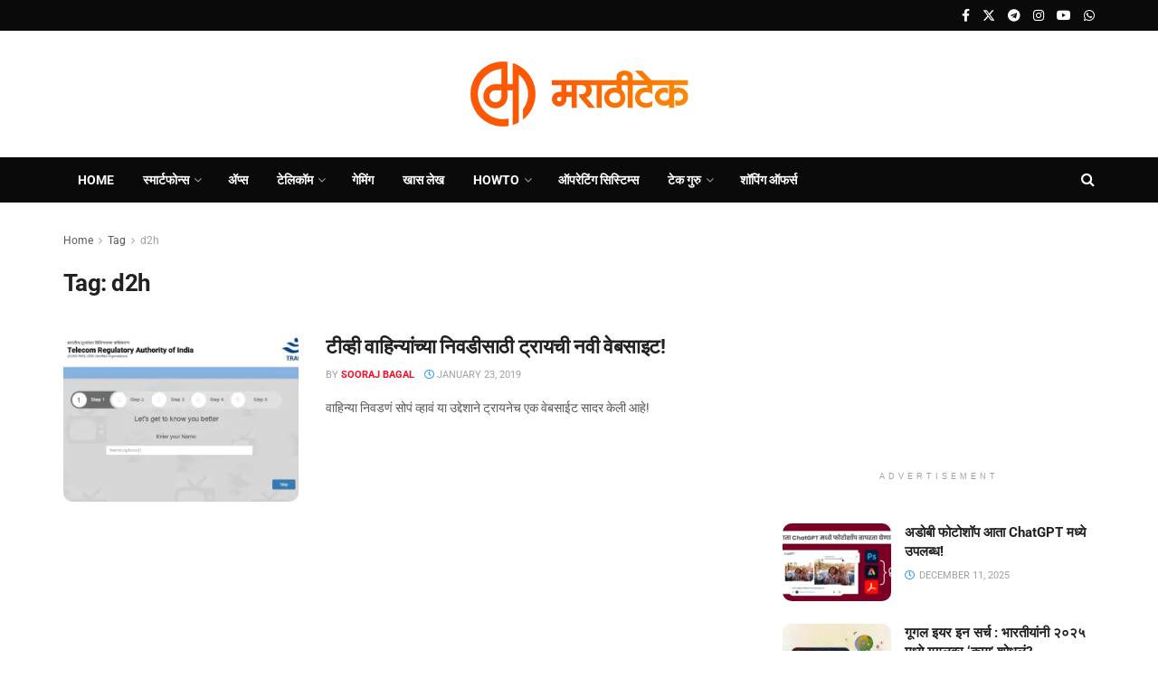

--- FILE ---
content_type: text/html
request_url: https://www.marathitech.in/tag/d2h
body_size: 20549
content:
<!doctype html> <!--[if lt IE 7]><html class="no-js lt-ie9 lt-ie8 lt-ie7" lang="en-US"> <![endif]--> <!--[if IE 7]><html class="no-js lt-ie9 lt-ie8" lang="en-US"> <![endif]--> <!--[if IE 8]><html class="no-js lt-ie9" lang="en-US"> <![endif]--> <!--[if IE 9]><html class="no-js lt-ie10" lang="en-US"> <![endif]--> <!--[if gt IE 8]><!--><html class="no-js" lang="en-US"> <!--<![endif]--><head><meta http-equiv="Content-Type" content="text/html; charset=UTF-8" /><meta name='viewport' content='width=device-width, initial-scale=1, user-scalable=yes' /><link rel="stylesheet" media="print" onload="this.onload=null;this.media='all';" id="ao_optimized_gfonts" href="https://fonts.googleapis.com/css?family=Roboto%3Areguler&amp;display=swap"><link rel="profile" href="https://gmpg.org/xfn/11" /><link rel="pingback" href="https://www.marathitech.in/xmlrpc.php" /><style>#wpadminbar #wp-admin-bar-wccp_free_top_button .ab-icon:before {
content: "\f160";
color: #02CA02;
top: 3px;
}
#wpadminbar #wp-admin-bar-wccp_free_top_button .ab-icon {
transform: rotate(45deg);
}</style><meta name='robots' content='index, follow, max-image-preview:large, max-snippet:-1, max-video-preview:-1' /> <script type="text/javascript">var jnews_ajax_url = '/?ajax-request=jnews'</script> <script type="text/javascript">;window.jnews=window.jnews||{},window.jnews.library=window.jnews.library||{},window.jnews.library=function(){"use strict";var e=this;e.win=window,e.doc=document,e.noop=function(){},e.globalBody=e.doc.getElementsByTagName("body")[0],e.globalBody=e.globalBody?e.globalBody:e.doc,e.win.jnewsDataStorage=e.win.jnewsDataStorage||{_storage:new WeakMap,put:function(e,t,n){this._storage.has(e)||this._storage.set(e,new Map),this._storage.get(e).set(t,n)},get:function(e,t){return this._storage.get(e).get(t)},has:function(e,t){return this._storage.has(e)&&this._storage.get(e).has(t)},remove:function(e,t){var n=this._storage.get(e).delete(t);return 0===!this._storage.get(e).size&&this._storage.delete(e),n}},e.windowWidth=function(){return e.win.innerWidth||e.docEl.clientWidth||e.globalBody.clientWidth},e.windowHeight=function(){return e.win.innerHeight||e.docEl.clientHeight||e.globalBody.clientHeight},e.requestAnimationFrame=e.win.requestAnimationFrame||e.win.webkitRequestAnimationFrame||e.win.mozRequestAnimationFrame||e.win.msRequestAnimationFrame||window.oRequestAnimationFrame||function(e){return setTimeout(e,1e3/60)},e.cancelAnimationFrame=e.win.cancelAnimationFrame||e.win.webkitCancelAnimationFrame||e.win.webkitCancelRequestAnimationFrame||e.win.mozCancelAnimationFrame||e.win.msCancelRequestAnimationFrame||e.win.oCancelRequestAnimationFrame||function(e){clearTimeout(e)},e.classListSupport="classList"in document.createElement("_"),e.hasClass=e.classListSupport?function(e,t){return e.classList.contains(t)}:function(e,t){return e.className.indexOf(t)>=0},e.addClass=e.classListSupport?function(t,n){e.hasClass(t,n)||t.classList.add(n)}:function(t,n){e.hasClass(t,n)||(t.className+=" "+n)},e.removeClass=e.classListSupport?function(t,n){e.hasClass(t,n)&&t.classList.remove(n)}:function(t,n){e.hasClass(t,n)&&(t.className=t.className.replace(n,""))},e.objKeys=function(e){var t=[];for(var n in e)Object.prototype.hasOwnProperty.call(e,n)&&t.push(n);return t},e.isObjectSame=function(e,t){var n=!0;return JSON.stringify(e)!==JSON.stringify(t)&&(n=!1),n},e.extend=function(){for(var e,t,n,o=arguments[0]||{},i=1,a=arguments.length;i<a;i++)if(null!==(e=arguments[i]))for(t in e)o!==(n=e[t])&&void 0!==n&&(o[t]=n);return o},e.dataStorage=e.win.jnewsDataStorage,e.isVisible=function(e){return 0!==e.offsetWidth&&0!==e.offsetHeight||e.getBoundingClientRect().length},e.getHeight=function(e){return e.offsetHeight||e.clientHeight||e.getBoundingClientRect().height},e.getWidth=function(e){return e.offsetWidth||e.clientWidth||e.getBoundingClientRect().width},e.supportsPassive=!1;try{var t=Object.defineProperty({},"passive",{get:function(){e.supportsPassive=!0}});"createEvent"in e.doc?e.win.addEventListener("test",null,t):"fireEvent"in e.doc&&e.win.attachEvent("test",null)}catch(e){}e.passiveOption=!!e.supportsPassive&&{passive:!0},e.setStorage=function(e,t){e="jnews-"+e;var n={expired:Math.floor(((new Date).getTime()+432e5)/1e3)};t=Object.assign(n,t);localStorage.setItem(e,JSON.stringify(t))},e.getStorage=function(e){e="jnews-"+e;var t=localStorage.getItem(e);return null!==t&&0<t.length?JSON.parse(localStorage.getItem(e)):{}},e.expiredStorage=function(){var t,n="jnews-";for(var o in localStorage)o.indexOf(n)>-1&&"undefined"!==(t=e.getStorage(o.replace(n,""))).expired&&t.expired<Math.floor((new Date).getTime()/1e3)&&localStorage.removeItem(o)},e.addEvents=function(t,n,o){for(var i in n){var a=["touchstart","touchmove"].indexOf(i)>=0&&!o&&e.passiveOption;"createEvent"in e.doc?t.addEventListener(i,n[i],a):"fireEvent"in e.doc&&t.attachEvent("on"+i,n[i])}},e.removeEvents=function(t,n){for(var o in n)"createEvent"in e.doc?t.removeEventListener(o,n[o]):"fireEvent"in e.doc&&t.detachEvent("on"+o,n[o])},e.triggerEvents=function(t,n,o){var i;o=o||{detail:null};return"createEvent"in e.doc?(!(i=e.doc.createEvent("CustomEvent")||new CustomEvent(n)).initCustomEvent||i.initCustomEvent(n,!0,!1,o),void t.dispatchEvent(i)):"fireEvent"in e.doc?((i=e.doc.createEventObject()).eventType=n,void t.fireEvent("on"+i.eventType,i)):void 0},e.getParents=function(t,n){void 0===n&&(n=e.doc);for(var o=[],i=t.parentNode,a=!1;!a;)if(i){var r=i;r.querySelectorAll(n).length?a=!0:(o.push(r),i=r.parentNode)}else o=[],a=!0;return o},e.forEach=function(e,t,n){for(var o=0,i=e.length;o<i;o++)t.call(n,e[o],o)},e.getText=function(e){return e.innerText||e.textContent},e.setText=function(e,t){var n="object"==typeof t?t.innerText||t.textContent:t;e.innerText&&(e.innerText=n),e.textContent&&(e.textContent=n)},e.httpBuildQuery=function(t){return e.objKeys(t).reduce(function t(n){var o=arguments.length>1&&void 0!==arguments[1]?arguments[1]:null;return function(i,a){var r=n[a];a=encodeURIComponent(a);var s=o?"".concat(o,"[").concat(a,"]"):a;return null==r||"function"==typeof r?(i.push("".concat(s,"=")),i):["number","boolean","string"].includes(typeof r)?(i.push("".concat(s,"=").concat(encodeURIComponent(r))),i):(i.push(e.objKeys(r).reduce(t(r,s),[]).join("&")),i)}}(t),[]).join("&")},e.get=function(t,n,o,i){return o="function"==typeof o?o:e.noop,e.ajax("GET",t,n,o,i)},e.post=function(t,n,o,i){return o="function"==typeof o?o:e.noop,e.ajax("POST",t,n,o,i)},e.ajax=function(t,n,o,i,a){var r=new XMLHttpRequest,s=n,c=e.httpBuildQuery(o);if(t=-1!=["GET","POST"].indexOf(t)?t:"GET",r.open(t,s+("GET"==t?"?"+c:""),!0),"POST"==t&&r.setRequestHeader("Content-type","application/x-www-form-urlencoded"),r.setRequestHeader("X-Requested-With","XMLHttpRequest"),r.onreadystatechange=function(){4===r.readyState&&200<=r.status&&300>r.status&&"function"==typeof i&&i.call(void 0,r.response)},void 0!==a&&!a){return{xhr:r,send:function(){r.send("POST"==t?c:null)}}}return r.send("POST"==t?c:null),{xhr:r}},e.scrollTo=function(t,n,o){function i(e,t,n){this.start=this.position(),this.change=e-this.start,this.currentTime=0,this.increment=20,this.duration=void 0===n?500:n,this.callback=t,this.finish=!1,this.animateScroll()}return Math.easeInOutQuad=function(e,t,n,o){return(e/=o/2)<1?n/2*e*e+t:-n/2*(--e*(e-2)-1)+t},i.prototype.stop=function(){this.finish=!0},i.prototype.move=function(t){e.doc.documentElement.scrollTop=t,e.globalBody.parentNode.scrollTop=t,e.globalBody.scrollTop=t},i.prototype.position=function(){return e.doc.documentElement.scrollTop||e.globalBody.parentNode.scrollTop||e.globalBody.scrollTop},i.prototype.animateScroll=function(){this.currentTime+=this.increment;var t=Math.easeInOutQuad(this.currentTime,this.start,this.change,this.duration);this.move(t),this.currentTime<this.duration&&!this.finish?e.requestAnimationFrame.call(e.win,this.animateScroll.bind(this)):this.callback&&"function"==typeof this.callback&&this.callback()},new i(t,n,o)},e.unwrap=function(t){var n,o=t;e.forEach(t,(function(e,t){n?n+=e:n=e})),o.replaceWith(n)},e.performance={start:function(e){performance.mark(e+"Start")},stop:function(e){performance.mark(e+"End"),performance.measure(e,e+"Start",e+"End")}},e.fps=function(){var t=0,n=0,o=0;!function(){var i=t=0,a=0,r=0,s=document.getElementById("fpsTable"),c=function(t){void 0===document.getElementsByTagName("body")[0]?e.requestAnimationFrame.call(e.win,(function(){c(t)})):document.getElementsByTagName("body")[0].appendChild(t)};null===s&&((s=document.createElement("div")).style.position="fixed",s.style.top="120px",s.style.left="10px",s.style.width="100px",s.style.height="20px",s.style.border="1px solid black",s.style.fontSize="11px",s.style.zIndex="100000",s.style.backgroundColor="white",s.id="fpsTable",c(s));var l=function(){o++,n=Date.now(),(a=(o/(r=(n-t)/1e3)).toPrecision(2))!=i&&(i=a,s.innerHTML=i+"fps"),1<r&&(t=n,o=0),e.requestAnimationFrame.call(e.win,l)};l()}()},e.instr=function(e,t){for(var n=0;n<t.length;n++)if(-1!==e.toLowerCase().indexOf(t[n].toLowerCase()))return!0},e.winLoad=function(t,n){function o(o){if("complete"===e.doc.readyState||"interactive"===e.doc.readyState)return!o||n?setTimeout(t,n||1):t(o),1}o()||e.addEvents(e.win,{load:o})},e.docReady=function(t,n){function o(o){if("complete"===e.doc.readyState||"interactive"===e.doc.readyState)return!o||n?setTimeout(t,n||1):t(o),1}o()||e.addEvents(e.doc,{DOMContentLoaded:o})},e.fireOnce=function(){e.docReady((function(){e.assets=e.assets||[],e.assets.length&&(e.boot(),e.load_assets())}),50)},e.boot=function(){e.length&&e.doc.querySelectorAll("style[media]").forEach((function(e){"not all"==e.getAttribute("media")&&e.removeAttribute("media")}))},e.create_js=function(t,n){var o=e.doc.createElement("script");switch(o.setAttribute("src",t),n){case"defer":o.setAttribute("defer",!0);break;case"async":o.setAttribute("async",!0);break;case"deferasync":o.setAttribute("defer",!0),o.setAttribute("async",!0)}e.globalBody.appendChild(o)},e.load_assets=function(){"object"==typeof e.assets&&e.forEach(e.assets.slice(0),(function(t,n){var o="";t.defer&&(o+="defer"),t.async&&(o+="async"),e.create_js(t.url,o);var i=e.assets.indexOf(t);i>-1&&e.assets.splice(i,1)})),e.assets=jnewsoption.au_scripts=window.jnewsads=[]},e.setCookie=function(e,t,n){var o="";if(n){var i=new Date;i.setTime(i.getTime()+24*n*60*60*1e3),o="; expires="+i.toUTCString()}document.cookie=e+"="+(t||"")+o+"; path=/"},e.getCookie=function(e){for(var t=e+"=",n=document.cookie.split(";"),o=0;o<n.length;o++){for(var i=n[o];" "==i.charAt(0);)i=i.substring(1,i.length);if(0==i.indexOf(t))return i.substring(t.length,i.length)}return null},e.eraseCookie=function(e){document.cookie=e+"=; Path=/; Expires=Thu, 01 Jan 1970 00:00:01 GMT;"},e.docReady((function(){e.globalBody=e.globalBody==e.doc?e.doc.getElementsByTagName("body")[0]:e.globalBody,e.globalBody=e.globalBody?e.globalBody:e.doc})),e.winLoad((function(){e.winLoad((function(){var t=!1;if(void 0!==window.jnewsadmin)if(void 0!==window.file_version_checker){var n=e.objKeys(window.file_version_checker);n.length?n.forEach((function(e){t||"10.0.4"===window.file_version_checker[e]||(t=!0)})):t=!0}else t=!0;t&&(window.jnewsHelper.getMessage(),window.jnewsHelper.getNotice())}),2500)}))},window.jnews.library=new window.jnews.library;</script> <link media="all" href='//www.marathitech.in/wp-content/cache/wpfc-minified/4ajiij/6aidx.css' rel="stylesheet"><title>d2h Archives - MarathiTech - मराठीटेक</title><link rel="canonical" href="https://www.marathitech.in/tag/d2h" /><meta property="og:locale" content="en_US" /><meta property="og:type" content="article" /><meta property="og:title" content="d2h Archives - MarathiTech - मराठीटेक" /><meta property="og:url" content="https://www.marathitech.in/tag/d2h" /><meta property="og:site_name" content="MarathiTech - मराठीटेक" /><meta property="og:image" content="https://www.marathitech.in/wp-content/uploads/2021/08/MTDefaultImage.jpg" /><meta property="og:image:width" content="1000" /><meta property="og:image:height" content="562" /><meta property="og:image:type" content="image/jpeg" /><meta name="twitter:card" content="summary_large_image" /><meta name="twitter:site" content="@marathitech" /> <script type="application/ld+json" class="yoast-schema-graph">{"@context":"https://schema.org","@graph":[{"@type":"CollectionPage","@id":"https://www.marathitech.in/tag/d2h","url":"https://www.marathitech.in/tag/d2h","name":"d2h Archives - MarathiTech - मराठीटेक","isPartOf":{"@id":"https://www.marathitech.in/#website"},"primaryImageOfPage":{"@id":"https://www.marathitech.in/tag/d2h#primaryimage"},"image":{"@id":"https://www.marathitech.in/tag/d2h#primaryimage"},"thumbnailUrl":"https://www.marathitech.in/wp-content/uploads/2019/01/TRAIChannelSelector.jpg","breadcrumb":{"@id":"https://www.marathitech.in/tag/d2h#breadcrumb"},"inLanguage":"en-US"},{"@type":"ImageObject","inLanguage":"en-US","@id":"https://www.marathitech.in/tag/d2h#primaryimage","url":"https://www.marathitech.in/wp-content/uploads/2019/01/TRAIChannelSelector.jpg","contentUrl":"https://www.marathitech.in/wp-content/uploads/2019/01/TRAIChannelSelector.jpg","width":1039,"height":584},{"@type":"BreadcrumbList","@id":"https://www.marathitech.in/tag/d2h#breadcrumb","itemListElement":[{"@type":"ListItem","position":1,"name":"Home","item":"https://www.marathitech.in/"},{"@type":"ListItem","position":2,"name":"d2h"}]},{"@type":"WebSite","@id":"https://www.marathitech.in/#website","url":"https://www.marathitech.in/","name":"MarathiTech - मराठीटेक","description":"Tech News in Marathi","publisher":{"@id":"https://www.marathitech.in/#organization"},"alternateName":"Marathi Tech","potentialAction":[{"@type":"SearchAction","target":{"@type":"EntryPoint","urlTemplate":"https://www.marathitech.in/?s={search_term_string}"},"query-input":{"@type":"PropertyValueSpecification","valueRequired":true,"valueName":"search_term_string"}}],"inLanguage":"en-US"},{"@type":"Organization","@id":"https://www.marathitech.in/#organization","name":"MarathiTech","url":"https://www.marathitech.in/","logo":{"@type":"ImageObject","inLanguage":"en-US","@id":"https://www.marathitech.in/#/schema/logo/image/","url":"https://www.marathitech.in/wp-content/uploads/2024/08/MarathiTechLogo2024.png","contentUrl":"https://www.marathitech.in/wp-content/uploads/2024/08/MarathiTechLogo2024.png","width":336,"height":336,"caption":"MarathiTech"},"image":{"@id":"https://www.marathitech.in/#/schema/logo/image/"},"sameAs":["https://www.facebook.com/marathitechblog","https://x.com/marathitech","https://www.instagram.com/marathitech","https://in.linkedin.com/company/marathitech","https://www.youtube.com/marathitech","https://t.me/marathitech"]}]}</script> <link rel='dns-prefetch' href='//www.googletagmanager.com' /><link rel='preconnect' href='https://fonts.gstatic.com' /><link rel="alternate" type="application/rss+xml" title="MarathiTech - मराठीटेक &raquo; Feed" href="https://www.marathitech.in/feed" /><link rel="alternate" type="application/rss+xml" title="MarathiTech - मराठीटेक &raquo; Comments Feed" href="https://www.marathitech.in/comments/feed" /><link rel="alternate" type="application/rss+xml" title="MarathiTech - मराठीटेक &raquo; d2h Tag Feed" href="https://www.marathitech.in/tag/d2h/feed" /><link rel="alternate" type="application/rss+xml" title="MarathiTech - मराठीटेक &raquo; Stories Feed" href="https://www.marathitech.in/web-stories/feed/"><style id='wp-img-auto-sizes-contain-inline-css' type='text/css'>img:is([sizes=auto i],[sizes^="auto," i]){contain-intrinsic-size:3000px 1500px}
/*# sourceURL=wp-img-auto-sizes-contain-inline-css */</style><style id='classic-theme-styles-inline-css' type='text/css'>/*! This file is auto-generated */
.wp-block-button__link{color:#fff;background-color:#32373c;border-radius:9999px;box-shadow:none;text-decoration:none;padding:calc(.667em + 2px) calc(1.333em + 2px);font-size:1.125em}.wp-block-file__button{background:#32373c;color:#fff;text-decoration:none}
/*# sourceURL=/wp-includes/css/classic-themes.min.css */</style><style id='global-styles-inline-css' type='text/css'>:root{--wp--preset--aspect-ratio--square: 1;--wp--preset--aspect-ratio--4-3: 4/3;--wp--preset--aspect-ratio--3-4: 3/4;--wp--preset--aspect-ratio--3-2: 3/2;--wp--preset--aspect-ratio--2-3: 2/3;--wp--preset--aspect-ratio--16-9: 16/9;--wp--preset--aspect-ratio--9-16: 9/16;--wp--preset--color--black: #000000;--wp--preset--color--cyan-bluish-gray: #abb8c3;--wp--preset--color--white: #ffffff;--wp--preset--color--pale-pink: #f78da7;--wp--preset--color--vivid-red: #cf2e2e;--wp--preset--color--luminous-vivid-orange: #ff6900;--wp--preset--color--luminous-vivid-amber: #fcb900;--wp--preset--color--light-green-cyan: #7bdcb5;--wp--preset--color--vivid-green-cyan: #00d084;--wp--preset--color--pale-cyan-blue: #8ed1fc;--wp--preset--color--vivid-cyan-blue: #0693e3;--wp--preset--color--vivid-purple: #9b51e0;--wp--preset--gradient--vivid-cyan-blue-to-vivid-purple: linear-gradient(135deg,rgb(6,147,227) 0%,rgb(155,81,224) 100%);--wp--preset--gradient--light-green-cyan-to-vivid-green-cyan: linear-gradient(135deg,rgb(122,220,180) 0%,rgb(0,208,130) 100%);--wp--preset--gradient--luminous-vivid-amber-to-luminous-vivid-orange: linear-gradient(135deg,rgb(252,185,0) 0%,rgb(255,105,0) 100%);--wp--preset--gradient--luminous-vivid-orange-to-vivid-red: linear-gradient(135deg,rgb(255,105,0) 0%,rgb(207,46,46) 100%);--wp--preset--gradient--very-light-gray-to-cyan-bluish-gray: linear-gradient(135deg,rgb(238,238,238) 0%,rgb(169,184,195) 100%);--wp--preset--gradient--cool-to-warm-spectrum: linear-gradient(135deg,rgb(74,234,220) 0%,rgb(151,120,209) 20%,rgb(207,42,186) 40%,rgb(238,44,130) 60%,rgb(251,105,98) 80%,rgb(254,248,76) 100%);--wp--preset--gradient--blush-light-purple: linear-gradient(135deg,rgb(255,206,236) 0%,rgb(152,150,240) 100%);--wp--preset--gradient--blush-bordeaux: linear-gradient(135deg,rgb(254,205,165) 0%,rgb(254,45,45) 50%,rgb(107,0,62) 100%);--wp--preset--gradient--luminous-dusk: linear-gradient(135deg,rgb(255,203,112) 0%,rgb(199,81,192) 50%,rgb(65,88,208) 100%);--wp--preset--gradient--pale-ocean: linear-gradient(135deg,rgb(255,245,203) 0%,rgb(182,227,212) 50%,rgb(51,167,181) 100%);--wp--preset--gradient--electric-grass: linear-gradient(135deg,rgb(202,248,128) 0%,rgb(113,206,126) 100%);--wp--preset--gradient--midnight: linear-gradient(135deg,rgb(2,3,129) 0%,rgb(40,116,252) 100%);--wp--preset--font-size--small: 13px;--wp--preset--font-size--medium: 20px;--wp--preset--font-size--large: 36px;--wp--preset--font-size--x-large: 42px;--wp--preset--spacing--20: 0.44rem;--wp--preset--spacing--30: 0.67rem;--wp--preset--spacing--40: 1rem;--wp--preset--spacing--50: 1.5rem;--wp--preset--spacing--60: 2.25rem;--wp--preset--spacing--70: 3.38rem;--wp--preset--spacing--80: 5.06rem;--wp--preset--shadow--natural: 6px 6px 9px rgba(0, 0, 0, 0.2);--wp--preset--shadow--deep: 12px 12px 50px rgba(0, 0, 0, 0.4);--wp--preset--shadow--sharp: 6px 6px 0px rgba(0, 0, 0, 0.2);--wp--preset--shadow--outlined: 6px 6px 0px -3px rgb(255, 255, 255), 6px 6px rgb(0, 0, 0);--wp--preset--shadow--crisp: 6px 6px 0px rgb(0, 0, 0);}:where(.is-layout-flex){gap: 0.5em;}:where(.is-layout-grid){gap: 0.5em;}body .is-layout-flex{display: flex;}.is-layout-flex{flex-wrap: wrap;align-items: center;}.is-layout-flex > :is(*, div){margin: 0;}body .is-layout-grid{display: grid;}.is-layout-grid > :is(*, div){margin: 0;}:where(.wp-block-columns.is-layout-flex){gap: 2em;}:where(.wp-block-columns.is-layout-grid){gap: 2em;}:where(.wp-block-post-template.is-layout-flex){gap: 1.25em;}:where(.wp-block-post-template.is-layout-grid){gap: 1.25em;}.has-black-color{color: var(--wp--preset--color--black) !important;}.has-cyan-bluish-gray-color{color: var(--wp--preset--color--cyan-bluish-gray) !important;}.has-white-color{color: var(--wp--preset--color--white) !important;}.has-pale-pink-color{color: var(--wp--preset--color--pale-pink) !important;}.has-vivid-red-color{color: var(--wp--preset--color--vivid-red) !important;}.has-luminous-vivid-orange-color{color: var(--wp--preset--color--luminous-vivid-orange) !important;}.has-luminous-vivid-amber-color{color: var(--wp--preset--color--luminous-vivid-amber) !important;}.has-light-green-cyan-color{color: var(--wp--preset--color--light-green-cyan) !important;}.has-vivid-green-cyan-color{color: var(--wp--preset--color--vivid-green-cyan) !important;}.has-pale-cyan-blue-color{color: var(--wp--preset--color--pale-cyan-blue) !important;}.has-vivid-cyan-blue-color{color: var(--wp--preset--color--vivid-cyan-blue) !important;}.has-vivid-purple-color{color: var(--wp--preset--color--vivid-purple) !important;}.has-black-background-color{background-color: var(--wp--preset--color--black) !important;}.has-cyan-bluish-gray-background-color{background-color: var(--wp--preset--color--cyan-bluish-gray) !important;}.has-white-background-color{background-color: var(--wp--preset--color--white) !important;}.has-pale-pink-background-color{background-color: var(--wp--preset--color--pale-pink) !important;}.has-vivid-red-background-color{background-color: var(--wp--preset--color--vivid-red) !important;}.has-luminous-vivid-orange-background-color{background-color: var(--wp--preset--color--luminous-vivid-orange) !important;}.has-luminous-vivid-amber-background-color{background-color: var(--wp--preset--color--luminous-vivid-amber) !important;}.has-light-green-cyan-background-color{background-color: var(--wp--preset--color--light-green-cyan) !important;}.has-vivid-green-cyan-background-color{background-color: var(--wp--preset--color--vivid-green-cyan) !important;}.has-pale-cyan-blue-background-color{background-color: var(--wp--preset--color--pale-cyan-blue) !important;}.has-vivid-cyan-blue-background-color{background-color: var(--wp--preset--color--vivid-cyan-blue) !important;}.has-vivid-purple-background-color{background-color: var(--wp--preset--color--vivid-purple) !important;}.has-black-border-color{border-color: var(--wp--preset--color--black) !important;}.has-cyan-bluish-gray-border-color{border-color: var(--wp--preset--color--cyan-bluish-gray) !important;}.has-white-border-color{border-color: var(--wp--preset--color--white) !important;}.has-pale-pink-border-color{border-color: var(--wp--preset--color--pale-pink) !important;}.has-vivid-red-border-color{border-color: var(--wp--preset--color--vivid-red) !important;}.has-luminous-vivid-orange-border-color{border-color: var(--wp--preset--color--luminous-vivid-orange) !important;}.has-luminous-vivid-amber-border-color{border-color: var(--wp--preset--color--luminous-vivid-amber) !important;}.has-light-green-cyan-border-color{border-color: var(--wp--preset--color--light-green-cyan) !important;}.has-vivid-green-cyan-border-color{border-color: var(--wp--preset--color--vivid-green-cyan) !important;}.has-pale-cyan-blue-border-color{border-color: var(--wp--preset--color--pale-cyan-blue) !important;}.has-vivid-cyan-blue-border-color{border-color: var(--wp--preset--color--vivid-cyan-blue) !important;}.has-vivid-purple-border-color{border-color: var(--wp--preset--color--vivid-purple) !important;}.has-vivid-cyan-blue-to-vivid-purple-gradient-background{background: var(--wp--preset--gradient--vivid-cyan-blue-to-vivid-purple) !important;}.has-light-green-cyan-to-vivid-green-cyan-gradient-background{background: var(--wp--preset--gradient--light-green-cyan-to-vivid-green-cyan) !important;}.has-luminous-vivid-amber-to-luminous-vivid-orange-gradient-background{background: var(--wp--preset--gradient--luminous-vivid-amber-to-luminous-vivid-orange) !important;}.has-luminous-vivid-orange-to-vivid-red-gradient-background{background: var(--wp--preset--gradient--luminous-vivid-orange-to-vivid-red) !important;}.has-very-light-gray-to-cyan-bluish-gray-gradient-background{background: var(--wp--preset--gradient--very-light-gray-to-cyan-bluish-gray) !important;}.has-cool-to-warm-spectrum-gradient-background{background: var(--wp--preset--gradient--cool-to-warm-spectrum) !important;}.has-blush-light-purple-gradient-background{background: var(--wp--preset--gradient--blush-light-purple) !important;}.has-blush-bordeaux-gradient-background{background: var(--wp--preset--gradient--blush-bordeaux) !important;}.has-luminous-dusk-gradient-background{background: var(--wp--preset--gradient--luminous-dusk) !important;}.has-pale-ocean-gradient-background{background: var(--wp--preset--gradient--pale-ocean) !important;}.has-electric-grass-gradient-background{background: var(--wp--preset--gradient--electric-grass) !important;}.has-midnight-gradient-background{background: var(--wp--preset--gradient--midnight) !important;}.has-small-font-size{font-size: var(--wp--preset--font-size--small) !important;}.has-medium-font-size{font-size: var(--wp--preset--font-size--medium) !important;}.has-large-font-size{font-size: var(--wp--preset--font-size--large) !important;}.has-x-large-font-size{font-size: var(--wp--preset--font-size--x-large) !important;}
:where(.wp-block-post-template.is-layout-flex){gap: 1.25em;}:where(.wp-block-post-template.is-layout-grid){gap: 1.25em;}
:where(.wp-block-term-template.is-layout-flex){gap: 1.25em;}:where(.wp-block-term-template.is-layout-grid){gap: 1.25em;}
:where(.wp-block-columns.is-layout-flex){gap: 2em;}:where(.wp-block-columns.is-layout-grid){gap: 2em;}
:root :where(.wp-block-pullquote){font-size: 1.5em;line-height: 1.6;}
/*# sourceURL=global-styles-inline-css */</style><style id='elementor-frontend-inline-css' type='text/css'>.elementor-kit-7093{--e-global-color-primary:#6EC1E4;--e-global-color-secondary:#54595F;--e-global-color-text:#7A7A7A;--e-global-color-accent:#61CE70;--e-global-color-24e5f1c5:#4054B2;--e-global-color-6cd43d21:#23A455;--e-global-color-edc3ec4:#000;--e-global-color-4ec4176f:#FFF;--e-global-color-760d521:#6162CE;--e-global-color-78514dd:#F0F2F5;--e-global-color-3dcf3af:#545454;--e-global-color-8d7f668:#FA5621;--e-global-color-b8b7447:#F0F2F5;--e-global-color-53cfd02:#243AA0;--e-global-color-c35e6a8:#FD5703;--e-global-color-a06ee2f:#FD5703;--e-global-typography-primary-font-family:"Roboto";--e-global-typography-primary-font-weight:600;--e-global-typography-secondary-font-family:"Roboto Slab";--e-global-typography-secondary-font-weight:400;--e-global-typography-text-font-family:"Roboto";--e-global-typography-text-font-weight:400;--e-global-typography-accent-font-family:"Roboto";--e-global-typography-accent-font-weight:500;}.elementor-kit-7093 e-page-transition{background-color:#FFBC7D;}.elementor-section.elementor-section-boxed > .elementor-container{max-width:1140px;}.e-con{--container-max-width:1140px;}.elementor-widget:not(:last-child){margin-block-end:20px;}.elementor-element{--widgets-spacing:20px 20px;--widgets-spacing-row:20px;--widgets-spacing-column:20px;}{}h1.entry-title{display:var(--page-title-display);}@media(max-width:1024px){.elementor-section.elementor-section-boxed > .elementor-container{max-width:1024px;}.e-con{--container-max-width:1024px;}}@media(max-width:767px){.elementor-section.elementor-section-boxed > .elementor-container{max-width:767px;}.e-con{--container-max-width:767px;}}
/*# sourceURL=elementor-frontend-inline-css */</style> <script type="text/javascript" src="https://www.marathitech.in/wp-includes/js/jquery/jquery.min.js" id="jquery-core-js"></script> <script type="text/javascript" src="https://www.googletagmanager.com/gtag/js?id=G-53R7RVHNQX" id="jnews-google-tag-manager-js" defer></script> <script type="text/javascript" id="jnews-google-tag-manager-js-after">window.addEventListener('DOMContentLoaded', function() {
(function() {
window.dataLayer = window.dataLayer || [];
function gtag(){dataLayer.push(arguments);}
gtag('js', new Date());
gtag('config', 'G-53R7RVHNQX');
})();
});
//# sourceURL=jnews-google-tag-manager-js-after</script> <link rel="https://api.w.org/" href="https://www.marathitech.in/wp-json/" /><link rel="alternate" title="JSON" type="application/json" href="https://www.marathitech.in/wp-json/wp/v2/tags/1083" /><link rel="EditURI" type="application/rsd+xml" title="RSD" href="https://www.marathitech.in/xmlrpc.php?rsd" /><meta name="generator" content="WordPress 6.9" /> <script id="wpcp_disable_selection" type="text/javascript">var image_save_msg='You are not allowed to save images!';
var no_menu_msg='Context Menu disabled!';
var smessage = "Content is protected!";
function disableEnterKey(e)
{
var elemtype = e.target.tagName;
elemtype = elemtype.toUpperCase();
if (elemtype == "TEXT" || elemtype == "TEXTAREA" || elemtype == "INPUT" || elemtype == "PASSWORD" || elemtype == "SELECT" || elemtype == "OPTION" || elemtype == "EMBED")
{
elemtype = 'TEXT';
}
if (e.ctrlKey){
var key;
if(window.event)
key = window.event.keyCode;     //IE
else
key = e.which;     //firefox (97)
//if (key != 17) alert(key);
if (elemtype!= 'TEXT' && (key == 97 || key == 65 || key == 67 || key == 99 || key == 88 || key == 120 || key == 26 || key == 85  || key == 86 || key == 83 || key == 43 || key == 73))
{
if(wccp_free_iscontenteditable(e)) return true;
show_wpcp_message('You are not allowed to copy content or view source');
return false;
}else
return true;
}
}
/*For contenteditable tags*/
function wccp_free_iscontenteditable(e)
{
var e = e || window.event; // also there is no e.target property in IE. instead IE uses window.event.srcElement
var target = e.target || e.srcElement;
var elemtype = e.target.nodeName;
elemtype = elemtype.toUpperCase();
var iscontenteditable = "false";
if(typeof target.getAttribute!="undefined" ) iscontenteditable = target.getAttribute("contenteditable"); // Return true or false as string
var iscontenteditable2 = false;
if(typeof target.isContentEditable!="undefined" ) iscontenteditable2 = target.isContentEditable; // Return true or false as boolean
if(target.parentElement.isContentEditable) iscontenteditable2 = true;
if (iscontenteditable == "true" || iscontenteditable2 == true)
{
if(typeof target.style!="undefined" ) target.style.cursor = "text";
return true;
}
}
////////////////////////////////////
function disable_copy(e)
{	
var e = e || window.event; // also there is no e.target property in IE. instead IE uses window.event.srcElement
var elemtype = e.target.tagName;
elemtype = elemtype.toUpperCase();
if (elemtype == "TEXT" || elemtype == "TEXTAREA" || elemtype == "INPUT" || elemtype == "PASSWORD" || elemtype == "SELECT" || elemtype == "OPTION" || elemtype == "EMBED")
{
elemtype = 'TEXT';
}
if(wccp_free_iscontenteditable(e)) return true;
var isSafari = /Safari/.test(navigator.userAgent) && /Apple Computer/.test(navigator.vendor);
var checker_IMG = '';
if (elemtype == "IMG" && checker_IMG == 'checked' && e.detail >= 2) {show_wpcp_message(alertMsg_IMG);return false;}
if (elemtype != "TEXT")
{
if (smessage !== "" && e.detail == 2)
show_wpcp_message(smessage);
if (isSafari)
return true;
else
return false;
}	
}
//////////////////////////////////////////
function disable_copy_ie()
{
var e = e || window.event;
var elemtype = window.event.srcElement.nodeName;
elemtype = elemtype.toUpperCase();
if(wccp_free_iscontenteditable(e)) return true;
if (elemtype == "IMG") {show_wpcp_message(alertMsg_IMG);return false;}
if (elemtype != "TEXT" && elemtype != "TEXTAREA" && elemtype != "INPUT" && elemtype != "PASSWORD" && elemtype != "SELECT" && elemtype != "OPTION" && elemtype != "EMBED")
{
return false;
}
}	
function reEnable()
{
return true;
}
document.onkeydown = disableEnterKey;
document.onselectstart = disable_copy_ie;
if(navigator.userAgent.indexOf('MSIE')==-1)
{
document.onmousedown = disable_copy;
document.onclick = reEnable;
}
function disableSelection(target)
{
//For IE This code will work
if (typeof target.onselectstart!="undefined")
target.onselectstart = disable_copy_ie;
//For Firefox This code will work
else if (typeof target.style.MozUserSelect!="undefined")
{target.style.MozUserSelect="none";}
//All other  (ie: Opera) This code will work
else
target.onmousedown=function(){return false}
target.style.cursor = "default";
}
//Calling the JS function directly just after body load
window.onload = function(){disableSelection(document.body);};
//////////////////special for safari Start////////////////
var onlongtouch;
var timer;
var touchduration = 1000; //length of time we want the user to touch before we do something
var elemtype = "";
function touchstart(e) {
var e = e || window.event;
// also there is no e.target property in IE.
// instead IE uses window.event.srcElement
var target = e.target || e.srcElement;
elemtype = window.event.srcElement.nodeName;
elemtype = elemtype.toUpperCase();
if(!wccp_pro_is_passive()) e.preventDefault();
if (!timer) {
timer = setTimeout(onlongtouch, touchduration);
}
}
function touchend() {
//stops short touches from firing the event
if (timer) {
clearTimeout(timer);
timer = null;
}
onlongtouch();
}
onlongtouch = function(e) { //this will clear the current selection if anything selected
if (elemtype != "TEXT" && elemtype != "TEXTAREA" && elemtype != "INPUT" && elemtype != "PASSWORD" && elemtype != "SELECT" && elemtype != "EMBED" && elemtype != "OPTION")	
{
if (window.getSelection) {
if (window.getSelection().empty) {  // Chrome
window.getSelection().empty();
} else if (window.getSelection().removeAllRanges) {  // Firefox
window.getSelection().removeAllRanges();
}
} else if (document.selection) {  // IE?
document.selection.empty();
}
return false;
}
};
document.addEventListener("DOMContentLoaded", function(event) { 
window.addEventListener("touchstart", touchstart, false);
window.addEventListener("touchend", touchend, false);
});
function wccp_pro_is_passive() {
var cold = false,
hike = function() {};
try {
const object1 = {};
var aid = Object.defineProperty(object1, 'passive', {
get() {cold = true}
});
window.addEventListener('test', hike, aid);
window.removeEventListener('test', hike, aid);
} catch (e) {}
return cold;
}
/*special for safari End*/</script> <script id="wpcp_disable_Right_Click" type="text/javascript">document.ondragstart = function() { return false;}
function nocontext(e) {
return false;
}
document.oncontextmenu = nocontext;</script> <style>.unselectable
{
-moz-user-select:none;
-webkit-user-select:none;
cursor: default;
}
html
{
-webkit-touch-callout: none;
-webkit-user-select: none;
-khtml-user-select: none;
-moz-user-select: none;
-ms-user-select: none;
user-select: none;
-webkit-tap-highlight-color: rgba(0,0,0,0);
}</style> <script id="wpcp_css_disable_selection" type="text/javascript">var e = document.getElementsByTagName('body')[0];
if(e)
{
e.setAttribute('unselectable',"on");
}</script> <meta name="generator" content="Elementor 3.33.4; features: e_font_icon_svg, additional_custom_breakpoints; settings: css_print_method-internal, google_font-enabled, font_display-auto"><meta name="p:domain_verify" content="58e8a38cf9f7fd05a1aa979356d118b7"/><style>.e-con.e-parent:nth-of-type(n+4):not(.e-lazyloaded):not(.e-no-lazyload),
.e-con.e-parent:nth-of-type(n+4):not(.e-lazyloaded):not(.e-no-lazyload) * {
background-image: none !important;
}
@media screen and (max-height: 1024px) {
.e-con.e-parent:nth-of-type(n+3):not(.e-lazyloaded):not(.e-no-lazyload),
.e-con.e-parent:nth-of-type(n+3):not(.e-lazyloaded):not(.e-no-lazyload) * {
background-image: none !important;
}
}
@media screen and (max-height: 640px) {
.e-con.e-parent:nth-of-type(n+2):not(.e-lazyloaded):not(.e-no-lazyload),
.e-con.e-parent:nth-of-type(n+2):not(.e-lazyloaded):not(.e-no-lazyload) * {
background-image: none !important;
}
}</style><script type='application/ld+json'>{"@context":"http:\/\/schema.org","@type":"Organization","@id":"https:\/\/www.marathitech.in\/#organization","url":"https:\/\/www.marathitech.in\/","name":"MarathiTech","logo":{"@type":"ImageObject","url":"https:\/\/www.marathitech.in\/wp-content\/uploads\/2018\/12\/MarathiTech-Large.jpg"},"sameAs":["https:\/\/www.facebook.com\/marathitechblog","https:\/\/www.twitter.com\/marathitech","https:\/\/t.me\/marathitech","http:\/\/www.instagram.com\/marathitech","https:\/\/www.youtube.com\/marathitech","https:\/\/whatsapp.com\/channel\/0029Va9VTDHJuyA4sBJNYZ21"]}</script> <script type='application/ld+json'>{"@context":"http:\/\/schema.org","@type":"WebSite","@id":"https:\/\/www.marathitech.in\/#website","url":"https:\/\/www.marathitech.in\/","name":"MarathiTech","potentialAction":{"@type":"SearchAction","target":"https:\/\/www.marathitech.in\/?s={search_term_string}","query-input":"required name=search_term_string"}}</script> <link rel="icon" href="https://www.marathitech.in/wp-content/uploads/2021/08/cropped-MarathiTechFavicon-1-32x32.png" sizes="32x32" /><link rel="icon" href="https://www.marathitech.in/wp-content/uploads/2021/08/cropped-MarathiTechFavicon-1-192x192.png" sizes="192x192" /><link rel="apple-touch-icon" href="https://www.marathitech.in/wp-content/uploads/2021/08/cropped-MarathiTechFavicon-1-180x180.png" /><meta name="msapplication-TileImage" content="https://www.marathitech.in/wp-content/uploads/2021/08/cropped-MarathiTechFavicon-1-270x270.png" /><style type="text/css" id="wp-custom-css">.jeg_featured .thumbnail-container  { border-radius: 10px }
.jnews_related_post_container .thumbnail-container  { border-radius: 10px }
.jeg_cat_content .thumbnail-container  { border-radius: 10px }
.jeg_post_meta .jeg_meta_comment {
display: none;
}
.jnews_search_content_wrapper .thumbnail-container  { border-radius: 10px }
.jeg_archive_search{ border-radius: 10px }
.jeg_postblock .thumbnail-container  { border-radius: 10px }
.jegwidgetpopular .thumbnail-container  { border-radius: 10px }
.jnews_author_box_container .jeg_authorbox { border-radius: 10px }
.rounded-image img {
border-radius: 12px; /* adjust as needed */
}</style></head><body class="archive tag tag-d2h tag-1083 wp-embed-responsive wp-theme-jnews unselectable jeg_toggle_light jnews jsc_normal elementor-default elementor-kit-7093"><div class="jeg_ad jeg_ad_top jnews_header_top_ads"><div class='ads-wrapper  '></div></div><div class="jeg_viewport"><div class="jeg_header_wrapper"><div class="jeg_header_instagram_wrapper"></div><div class="jeg_header normal"><div class="jeg_topbar jeg_container jeg_navbar_wrapper dark"><div class="container"><div class="jeg_nav_row"><div class="jeg_nav_col jeg_nav_left  jeg_nav_grow"><div class="item_wrap jeg_nav_alignleft"></div></div><div class="jeg_nav_col jeg_nav_center  jeg_nav_normal"><div class="item_wrap jeg_nav_aligncenter"></div></div><div class="jeg_nav_col jeg_nav_right  jeg_nav_normal"><div class="item_wrap jeg_nav_alignright"><div
class="jeg_nav_item socials_widget jeg_social_icon_block nobg"> <a href="https://www.facebook.com/marathitechblog" target='_blank' rel='external noopener nofollow'  aria-label="Find us on Facebook" class="jeg_facebook"><i class="fa fa-facebook"></i> </a><a href="https://www.twitter.com/marathitech" target='_blank' rel='external noopener nofollow'  aria-label="Find us on Twitter" class="jeg_twitter"><i class="fa fa-twitter"><span class="jeg-icon icon-twitter"><svg xmlns="http://www.w3.org/2000/svg" height="1em" viewBox="0 0 512 512"><path d="M389.2 48h70.6L305.6 224.2 487 464H345L233.7 318.6 106.5 464H35.8L200.7 275.5 26.8 48H172.4L272.9 180.9 389.2 48zM364.4 421.8h39.1L151.1 88h-42L364.4 421.8z"/></svg></span></i> </a><a href="https://t.me/marathitech" target='_blank' rel='external noopener nofollow'  aria-label="Find us on Telegram" class="jeg_telegram"><i class="fa fa-telegram"></i> </a><a href="https://www.instagram.com/marathitech" target='_blank' rel='external noopener nofollow' aria-label="Find us on Instagram" class="jeg_instagram"><i class="fa fa-instagram"></i> </a><a href="https://www.youtube.com/marathitech" target='_blank' rel='external noopener nofollow'  aria-label="Find us on Youtube" class="jeg_youtube"><i class="fa fa-youtube-play"></i> </a><a href="https://whatsapp.com/channel/0029Va9VTDHJuyA4sBJNYZ21" target='_blank' rel='external noopener nofollow'  aria-label="Find us on Whatsapp" class="jeg_whatsapp"><i class="fa fa-whatsapp"></i> </a></div></div></div></div></div></div><div class="jeg_midbar jeg_container jeg_navbar_wrapper normal"><div class="container"><div class="jeg_nav_row"><div class="jeg_nav_col jeg_nav_left jeg_nav_normal"><div class="item_wrap jeg_nav_alignleft"></div></div><div class="jeg_nav_col jeg_nav_center jeg_nav_normal"><div class="item_wrap jeg_nav_aligncenter"></div></div><div class="jeg_nav_col jeg_nav_right jeg_nav_grow"><div class="item_wrap jeg_nav_aligncenter"><div class="jeg_nav_item jeg_logo jeg_desktop_logo"><div class="site-title"> <a href="https://www.marathitech.in/" aria-label="Visit Homepage" style="padding: 0px 0px 0px 0px;"> <img class='jeg_logo_img' src="https://www.marathitech.in/wp-content/uploads/2023/02/MarathiTechBannerLogoR.png" srcset="https://www.marathitech.in/wp-content/uploads/2023/02/MarathiTechBannerLogoR.png 1x, https://www.marathitech.in/wp-content/uploads/2023/02/MarathiTechBannerLogoR.png 2x" alt="MarathiTech - मराठीटेक"data-light-src="https://www.marathitech.in/wp-content/uploads/2023/02/MarathiTechBannerLogoR.png" data-light-srcset="https://www.marathitech.in/wp-content/uploads/2023/02/MarathiTechBannerLogoR.png 1x, https://www.marathitech.in/wp-content/uploads/2023/02/MarathiTechBannerLogoR.png 2x" data-dark-src="https://www.marathitech.in/wp-content/uploads/2021/08/marathi-tech-LOGO-4.png" data-dark-srcset="https://www.marathitech.in/wp-content/uploads/2021/08/marathi-tech-LOGO-4.png 1x, https://www.marathitech.in/wp-content/uploads/2021/08/marathi-tech-LOGO-4.png 2x"width="540" height="180"> </a></div></div></div></div></div></div></div><div class="jeg_bottombar jeg_navbar jeg_container jeg_navbar_wrapper jeg_navbar_normal jeg_navbar_normal"><div class="container"><div class="jeg_nav_row"><div class="jeg_nav_col jeg_nav_left jeg_nav_grow"><div class="item_wrap jeg_nav_alignleft"><div class="jeg_nav_item jeg_main_menu_wrapper"><div class="jeg_mainmenu_wrap"><ul class="jeg_menu jeg_main_menu jeg_menu_style_2" data-animation="animate"><li id="menu-item-10499" class="menu-item menu-item-type-post_type menu-item-object-page menu-item-home menu-item-10499 bgnav" data-item-row="default" ><a href="https://www.marathitech.in/">Home</a></li><li id="menu-item-7109" class="menu-item menu-item-type-taxonomy menu-item-object-category menu-item-7109 bgnav jeg_megamenu category_1 ajaxload" data-number="9"  data-category="1009"  data-tags=""  data-item-row="default" ><a href="https://www.marathitech.in/category/smartphones">स्मार्टफोन्स</a><div class="sub-menu"><div class="jeg_newsfeed clearfix"><div class="newsfeed_overlay"><div class="preloader_type preloader_circle"><div class="newsfeed_preloader jeg_preloader dot"> <span></span><span></span><span></span></div><div class="newsfeed_preloader jeg_preloader circle"><div class="jnews_preloader_circle_outer"><div class="jnews_preloader_circle_inner"></div></div></div><div class="newsfeed_preloader jeg_preloader square"><div class="jeg_square"><div class="jeg_square_inner"></div></div></div></div></div></div></div></li><li id="menu-item-7177" class="menu-item menu-item-type-custom menu-item-object-custom menu-item-7177 bgnav" data-item-row="default" ><a href="https://www.marathitech.in/tag/apps">ॲप्स</a></li><li id="menu-item-7175" class="menu-item menu-item-type-taxonomy menu-item-object-category menu-item-7175 bgnav jeg_megamenu category_1 ajaxload" data-number="9"  data-category="1025"  data-tags=""  data-item-row="default" ><a href="https://www.marathitech.in/category/telecom">टेलिकॉम</a><div class="sub-menu"><div class="jeg_newsfeed clearfix"><div class="newsfeed_overlay"><div class="preloader_type preloader_circle"><div class="newsfeed_preloader jeg_preloader dot"> <span></span><span></span><span></span></div><div class="newsfeed_preloader jeg_preloader circle"><div class="jnews_preloader_circle_outer"><div class="jnews_preloader_circle_inner"></div></div></div><div class="newsfeed_preloader jeg_preloader square"><div class="jeg_square"><div class="jeg_square_inner"></div></div></div></div></div></div></div></li><li id="menu-item-7176" class="menu-item menu-item-type-custom menu-item-object-custom menu-item-7176 bgnav" data-item-row="default" ><a href="https://www.marathitech.in/tag/gaming">गेमिंग</a></li><li id="menu-item-7178" class="menu-item menu-item-type-custom menu-item-object-custom menu-item-7178 bgnav" data-item-row="default" ><a href="https://www.marathitech.in/category/editorial">खास लेख</a></li><li id="menu-item-7179" class="menu-item menu-item-type-taxonomy menu-item-object-category menu-item-7179 bgnav jeg_megamenu category_1 ajaxload" data-number="9"  data-category="1017"  data-tags=""  data-item-row="default" ><a href="https://www.marathitech.in/category/howto">HowTo</a><div class="sub-menu"><div class="jeg_newsfeed clearfix"><div class="newsfeed_overlay"><div class="preloader_type preloader_circle"><div class="newsfeed_preloader jeg_preloader dot"> <span></span><span></span><span></span></div><div class="newsfeed_preloader jeg_preloader circle"><div class="jnews_preloader_circle_outer"><div class="jnews_preloader_circle_inner"></div></div></div><div class="newsfeed_preloader jeg_preloader square"><div class="jeg_square"><div class="jeg_square_inner"></div></div></div></div></div></div></div></li><li id="menu-item-7174" class="menu-item menu-item-type-taxonomy menu-item-object-category menu-item-7174 bgnav" data-item-row="default" ><a href="https://www.marathitech.in/category/operatingsystems">ऑपरेटिंग सिस्टिम्स</a></li><li id="menu-item-7180" class="menu-item menu-item-type-custom menu-item-object-custom menu-item-has-children menu-item-7180 bgnav" data-item-row="default" ><a href="https://www.marathitech.in/tech-guru">टेक गुरु</a><ul class="sub-menu"><li id="menu-item-7108" class="menu-item menu-item-type-post_type menu-item-object-page menu-item-7108 bgnav" data-item-row="default" ><a href="https://www.marathitech.in/boardroom">बोर्डरूम</a></li></ul></li><li id="menu-item-7181" class="menu-item menu-item-type-post_type menu-item-object-page menu-item-7181 bgnav" data-item-row="default" ><a href="https://www.marathitech.in/shoponline">शॉपिंग ऑफर्स</a></li></ul></div></div></div></div><div class="jeg_nav_col jeg_nav_center jeg_nav_normal"><div class="item_wrap jeg_nav_aligncenter"></div></div><div class="jeg_nav_col jeg_nav_right jeg_nav_normal"><div class="item_wrap jeg_nav_alignright"><div class="jeg_nav_item jeg_search_wrapper search_icon jeg_search_popup_expand"> <a href="#" class="jeg_search_toggle" aria-label="Search Button"><i class="fa fa-search"></i></a><form action="https://www.marathitech.in/" method="get" class="jeg_search_form" target="_top"> <input name="s" class="jeg_search_input" placeholder="Search..." type="text" value="" autocomplete="off"> <button aria-label="Search Button" type="submit" class="jeg_search_button btn"><i class="fa fa-search"></i></button></form><div class="jeg_search_result jeg_search_hide with_result"><div class="search-result-wrapper"></div><div class="search-link search-noresult"> No Result</div><div class="search-link search-all-button"> <i class="fa fa-search"></i> View All Result</div></div></div></div></div></div></div></div></div></div><div class="jeg_header_sticky"><div class="sticky_blankspace"></div><div class="jeg_header normal"><div class="jeg_container"><div data-mode="fixed" class="jeg_stickybar jeg_navbar jeg_navbar_wrapper jeg_navbar_normal jeg_navbar_dark"><div class="container"><div class="jeg_nav_row"><div class="jeg_nav_col jeg_nav_left jeg_nav_grow"><div class="item_wrap jeg_nav_alignleft"><div class="jeg_nav_item jeg_main_menu_wrapper"><div class="jeg_mainmenu_wrap"><ul class="jeg_menu jeg_main_menu jeg_menu_style_2" data-animation="animate"><li id="menu-item-10499" class="menu-item menu-item-type-post_type menu-item-object-page menu-item-home menu-item-10499 bgnav" data-item-row="default" ><a href="https://www.marathitech.in/">Home</a></li><li id="menu-item-7109" class="menu-item menu-item-type-taxonomy menu-item-object-category menu-item-7109 bgnav jeg_megamenu category_1 ajaxload" data-number="9"  data-category="1009"  data-tags=""  data-item-row="default" ><a href="https://www.marathitech.in/category/smartphones">स्मार्टफोन्स</a><div class="sub-menu"><div class="jeg_newsfeed clearfix"><div class="newsfeed_overlay"><div class="preloader_type preloader_circle"><div class="newsfeed_preloader jeg_preloader dot"> <span></span><span></span><span></span></div><div class="newsfeed_preloader jeg_preloader circle"><div class="jnews_preloader_circle_outer"><div class="jnews_preloader_circle_inner"></div></div></div><div class="newsfeed_preloader jeg_preloader square"><div class="jeg_square"><div class="jeg_square_inner"></div></div></div></div></div></div></div></li><li id="menu-item-7177" class="menu-item menu-item-type-custom menu-item-object-custom menu-item-7177 bgnav" data-item-row="default" ><a href="https://www.marathitech.in/tag/apps">ॲप्स</a></li><li id="menu-item-7175" class="menu-item menu-item-type-taxonomy menu-item-object-category menu-item-7175 bgnav jeg_megamenu category_1 ajaxload" data-number="9"  data-category="1025"  data-tags=""  data-item-row="default" ><a href="https://www.marathitech.in/category/telecom">टेलिकॉम</a><div class="sub-menu"><div class="jeg_newsfeed clearfix"><div class="newsfeed_overlay"><div class="preloader_type preloader_circle"><div class="newsfeed_preloader jeg_preloader dot"> <span></span><span></span><span></span></div><div class="newsfeed_preloader jeg_preloader circle"><div class="jnews_preloader_circle_outer"><div class="jnews_preloader_circle_inner"></div></div></div><div class="newsfeed_preloader jeg_preloader square"><div class="jeg_square"><div class="jeg_square_inner"></div></div></div></div></div></div></div></li><li id="menu-item-7176" class="menu-item menu-item-type-custom menu-item-object-custom menu-item-7176 bgnav" data-item-row="default" ><a href="https://www.marathitech.in/tag/gaming">गेमिंग</a></li><li id="menu-item-7178" class="menu-item menu-item-type-custom menu-item-object-custom menu-item-7178 bgnav" data-item-row="default" ><a href="https://www.marathitech.in/category/editorial">खास लेख</a></li><li id="menu-item-7179" class="menu-item menu-item-type-taxonomy menu-item-object-category menu-item-7179 bgnav jeg_megamenu category_1 ajaxload" data-number="9"  data-category="1017"  data-tags=""  data-item-row="default" ><a href="https://www.marathitech.in/category/howto">HowTo</a><div class="sub-menu"><div class="jeg_newsfeed clearfix"><div class="newsfeed_overlay"><div class="preloader_type preloader_circle"><div class="newsfeed_preloader jeg_preloader dot"> <span></span><span></span><span></span></div><div class="newsfeed_preloader jeg_preloader circle"><div class="jnews_preloader_circle_outer"><div class="jnews_preloader_circle_inner"></div></div></div><div class="newsfeed_preloader jeg_preloader square"><div class="jeg_square"><div class="jeg_square_inner"></div></div></div></div></div></div></div></li><li id="menu-item-7174" class="menu-item menu-item-type-taxonomy menu-item-object-category menu-item-7174 bgnav" data-item-row="default" ><a href="https://www.marathitech.in/category/operatingsystems">ऑपरेटिंग सिस्टिम्स</a></li><li id="menu-item-7180" class="menu-item menu-item-type-custom menu-item-object-custom menu-item-has-children menu-item-7180 bgnav" data-item-row="default" ><a href="https://www.marathitech.in/tech-guru">टेक गुरु</a><ul class="sub-menu"><li id="menu-item-7108" class="menu-item menu-item-type-post_type menu-item-object-page menu-item-7108 bgnav" data-item-row="default" ><a href="https://www.marathitech.in/boardroom">बोर्डरूम</a></li></ul></li><li id="menu-item-7181" class="menu-item menu-item-type-post_type menu-item-object-page menu-item-7181 bgnav" data-item-row="default" ><a href="https://www.marathitech.in/shoponline">शॉपिंग ऑफर्स</a></li></ul></div></div></div></div><div class="jeg_nav_col jeg_nav_center jeg_nav_normal"><div class="item_wrap jeg_nav_aligncenter"></div></div><div class="jeg_nav_col jeg_nav_right jeg_nav_normal"><div class="item_wrap jeg_nav_alignright"><div class="jeg_nav_item jeg_search_wrapper search_icon jeg_search_popup_expand"> <a href="#" class="jeg_search_toggle" aria-label="Search Button"><i class="fa fa-search"></i></a><form action="https://www.marathitech.in/" method="get" class="jeg_search_form" target="_top"> <input name="s" class="jeg_search_input" placeholder="Search..." type="text" value="" autocomplete="off"> <button aria-label="Search Button" type="submit" class="jeg_search_button btn"><i class="fa fa-search"></i></button></form><div class="jeg_search_result jeg_search_hide with_result"><div class="search-result-wrapper"></div><div class="search-link search-noresult"> No Result</div><div class="search-link search-all-button"> <i class="fa fa-search"></i> View All Result</div></div></div></div></div></div></div></div></div></div></div><div class="jeg_navbar_mobile_wrapper"><div class="jeg_navbar_mobile" data-mode="scroll"><div class="jeg_mobile_bottombar jeg_mobile_midbar jeg_container dark"><div class="container"><div class="jeg_nav_row"><div class="jeg_nav_col jeg_nav_left jeg_nav_normal"><div class="item_wrap jeg_nav_alignleft"><div class="jeg_nav_item"> <a href="#" aria-label="Show Menu" class="toggle_btn jeg_mobile_toggle"><i class="fa fa-bars"></i></a></div></div></div><div class="jeg_nav_col jeg_nav_center jeg_nav_grow"><div class="item_wrap jeg_nav_aligncenter"><div class="jeg_nav_item jeg_mobile_logo"><div class="site-title"> <a href="https://www.marathitech.in/" aria-label="Visit Homepage"> <img class='jeg_logo_img' src="https://www.marathitech.in/wp-content/uploads/2021/08/marathi-tech-LOGO-4.png" srcset="https://www.marathitech.in/wp-content/uploads/2021/08/marathi-tech-LOGO-4.png 1x, https://www.marathitech.in/wp-content/uploads/2021/08/marathi-tech-LOGO-1.png 2x" alt="MarathiTech - मराठीटेक"data-light-src="https://www.marathitech.in/wp-content/uploads/2021/08/marathi-tech-LOGO-4.png" data-light-srcset="https://www.marathitech.in/wp-content/uploads/2021/08/marathi-tech-LOGO-4.png 1x, https://www.marathitech.in/wp-content/uploads/2021/08/marathi-tech-LOGO-1.png 2x" data-dark-src="https://www.marathitech.in/wp-content/uploads/2021/08/marathi-tech-LOGO-4.png" data-dark-srcset="https://www.marathitech.in/wp-content/uploads/2021/08/marathi-tech-LOGO-4.png 1x, https://www.marathitech.in/wp-content/uploads/2021/08/marathi-tech-LOGO-4.png 2x"width="500" height="149"> </a></div></div></div></div><div class="jeg_nav_col jeg_nav_right jeg_nav_normal"><div class="item_wrap jeg_nav_alignright"><div class="jeg_nav_item jeg_search_wrapper jeg_search_popup_expand"> <a href="#" aria-label="Search Button" class="jeg_search_toggle"><i class="fa fa-search"></i></a><form action="https://www.marathitech.in/" method="get" class="jeg_search_form" target="_top"> <input name="s" class="jeg_search_input" placeholder="Search..." type="text" value="" autocomplete="off"> <button aria-label="Search Button" type="submit" class="jeg_search_button btn"><i class="fa fa-search"></i></button></form><div class="jeg_search_result jeg_search_hide with_result"><div class="search-result-wrapper"></div><div class="search-link search-noresult"> No Result</div><div class="search-link search-all-button"> <i class="fa fa-search"></i> View All Result</div></div></div></div></div></div></div></div></div><div class="sticky_blankspace" style="height: 60px;"></div></div><div class="jeg_ad jeg_ad_top jnews_header_bottom_ads"><div class='ads-wrapper  '></div></div><div class="jeg_main "><div class="jeg_container"><div class="jeg_content"><div class="jeg_section"><div class="container"><div class="jeg_ad jeg_archive jnews_archive_above_content_ads "><div class='ads-wrapper  '></div></div><div class="jeg_cat_content row"><div class="jeg_main_content col-sm-8"><div class="jeg_inner_content"><div class="jeg_archive_header"><div class="jeg_breadcrumbs jeg_breadcrumb_container"><div id="breadcrumbs"><span class=""> <a href="https://www.marathitech.in">Home</a> </span><i class="fa fa-angle-right"></i><span class=""> <a href="">Tag</a> </span><i class="fa fa-angle-right"></i><span class="breadcrumb_last_link"> <a href="https://www.marathitech.in/tag/d2h">d2h</a> </span></div></div><h1 class="jeg_archive_title">Tag: <span>d2h</span></h1></div><div class="jnews_archive_content_wrapper"><div class="jeg_module_hook jnews_module_3836_0_693ec194e4e55" data-unique="jnews_module_3836_0_693ec194e4e55"><div class="jeg_postblock_3 jeg_postblock jeg_col_2o3"><div class="jeg_block_container"><div class="jeg_posts jeg_load_more_flag"><article class="jeg_post jeg_pl_md_2 format-standard"><div class="jeg_thumb"> <a href="https://www.marathitech.in/2019/01/trai-launches-channel-selector-application-cable-dth-providers.html" aria-label="Read article: टीव्ही वाहिन्यांच्या निवडीसाठी ट्रायची नवी वेबसाइट!"><div class="thumbnail-container animate-lazy  size-715 "><img fetchpriority="high" width="350" height="250" src="[data-uri]" class="lazyload wp-post-image" alt="टीव्ही वाहिन्यांच्या निवडीसाठी ट्रायची नवी वेबसाइट!" decoding="async" data-src="https://www.marathitech.in/wp-content/uploads/2019/01/TRAIChannelSelector-350x250.jpg" data-sizes="auto" data-expand="700" /></div></a></div><div class="jeg_postblock_content"><h3 class="jeg_post_title"> <a href="https://www.marathitech.in/2019/01/trai-launches-channel-selector-application-cable-dth-providers.html">टीव्ही वाहिन्यांच्या निवडीसाठी ट्रायची नवी वेबसाइट!</a></h3><div class="jeg_post_meta"><div class="jeg_meta_author"><span class="by">by</span> <a href="https://www.marathitech.in/author/sbagal">Sooraj Bagal</a></div><div class="jeg_meta_date"><a href="https://www.marathitech.in/2019/01/trai-launches-channel-selector-application-cable-dth-providers.html"><i class="fa fa-clock-o"></i> January 23, 2019</a></div><div class="jeg_meta_comment"><a href="https://www.marathitech.in/2019/01/trai-launches-channel-selector-application-cable-dth-providers.html#respond" ><i class="fa fa-comment-o"></i> 0 </a></div></div><div class="jeg_post_excerpt"><p>वाहिन्या निवडणं सोपं व्हावं या उद्देशाने ट्रायनेच एक वेबसाईट सादर केली आहे!</p></div></div></article></div></div></div> <script>var jnews_module_3836_0_693ec194e4e55 = {"paged":1,"column_class":"jeg_col_2o3","class":"jnews_block_3","date_format":"default","date_format_custom":"Y\/m\/d","excerpt_length":20,"pagination_mode":"nav_1","pagination_align":"center","pagination_navtext":false,"pagination_pageinfo":false,"pagination_scroll_limit":false,"boxed":false,"boxed_shadow":false,"box_shadow":false,"main_custom_image_size":"default","include_tag":1083};</script> </div></div></div></div><div class="jeg_sidebar left jeg_sticky_sidebar col-sm-4"><div class="jegStickyHolder"><div class="theiaStickySidebar"><div class="widget widget_jnews_module_element_ads" id="jnews_module_element_ads-8"><div  class='jeg_ad jeg_ad_module jnews_module_3836_1_693ec194e56a9   '><div class='ads-wrapper'><div class=""><style type='text/css' scoped>.adsslot_mZQGzSC7RU{ width:300px !important; height:250px !important; }
@media (max-width:1199px) { .adsslot_mZQGzSC7RU{ width:300px !important; height:250px !important; } }
@media (max-width:767px) { .adsslot_mZQGzSC7RU{ width:300px !important; height:250px !important; } }</style><ins class="adsbygoogle adsslot_mZQGzSC7RU" style="display:inline-block;" data-ad-client="ca-pub-4377220298977587" data-ad-slot="7419534564"></ins> <script async defer src='//pagead2.googlesyndication.com/pagead/js/adsbygoogle.js'></script> <script>(adsbygoogle = window.adsbygoogle || []).push({});</script> </div><div class='ads-text'>ADVERTISEMENT</div></div></div></div><div class="widget widget_jnews_recent_news" id="jnews_recent_news-6"><div class="jeg_postblock"><div class="jeg_post jeg_pl_sm post-14700 post type-post status-publish format-standard has-post-thumbnail hentry category-ai tag-acrobat tag-adobe tag-adobe-express tag-chatgpt tag-editing tag-photoshop"><div class="jeg_thumb"> <a href="https://www.marathitech.in/2025/12/use-adobe-photoshop-acrobat-express-in-chatgpt-for-free.html" aria-label="Read article: अडोबी फोटोशॉप आता ChatGPT मध्ये उपलब्ध!"><div class="thumbnail-container animate-lazy  size-715 "><img width="120" height="86" src="[data-uri]" class="lazyload wp-post-image" alt="अडोबी फोटोशॉप आता ChatGPT मध्ये उपलब्ध!" decoding="async" data-src="https://www.marathitech.in/wp-content/uploads/2025/12/PhotoshopInChatCPT-120x86.png" data-sizes="auto" data-expand="700" /></div> </a></div><div class="jeg_postblock_content"><h3 property="headline" class="jeg_post_title"><a property="url" href="https://www.marathitech.in/2025/12/use-adobe-photoshop-acrobat-express-in-chatgpt-for-free.html">अडोबी फोटोशॉप आता ChatGPT मध्ये उपलब्ध!</a></h3><div class="jeg_post_meta"><div property="datePublished" class="jeg_meta_date"><i class="fa fa-clock-o"></i> December 11, 2025</div></div></div></div><div class="jeg_post jeg_pl_sm post-14690 post type-post status-publish format-standard has-post-thumbnail hentry category-news category-internet tag-google tag-googleindia tag-search tag-yearinsearch"><div class="jeg_thumb"> <a href="https://www.marathitech.in/2025/12/google-year-in-search-2025-india.html" aria-label="Read article: गूगल इयर इन सर्च : भारतीयांनी २०२५ मध्ये गूगलवर ‘काय’ शोधलं?"><div class="thumbnail-container animate-lazy  size-715 "><img width="120" height="86" src="[data-uri]" class="lazyload wp-post-image" alt="Google Year In Search 2025" decoding="async" data-src="https://www.marathitech.in/wp-content/uploads/2025/12/GoogleYearInSearch2025-120x86.jpg" data-sizes="auto" data-expand="700" /></div> </a></div><div class="jeg_postblock_content"><h3 property="headline" class="jeg_post_title"><a property="url" href="https://www.marathitech.in/2025/12/google-year-in-search-2025-india.html">गूगल इयर इन सर्च : भारतीयांनी २०२५ मध्ये गूगलवर ‘काय’ शोधलं?</a></h3><div class="jeg_post_meta"><div property="datePublished" class="jeg_meta_date"><i class="fa fa-clock-o"></i> December 6, 2025</div></div></div></div><div class="jeg_post jeg_pl_sm post-14680 post type-post status-publish format-standard has-post-thumbnail hentry category-smartphones tag-galaxy-z tag-galaxy-z-trifold tag-samsung tag-smartphones tag-trifold"><div class="jeg_thumb"> <a href="https://www.marathitech.in/2025/12/samsung-galaxy-z-trifold-launched.html" aria-label="Read article: सॅमसंगचा Galaxy Z Trifold फोन सादर : १० इंची डिस्प्ले!"><div class="thumbnail-container animate-lazy  size-715 "><img loading="lazy" width="120" height="86" src="[data-uri]" class="lazyload wp-post-image" alt="सॅमसंगचा Galaxy Z Trifold फोन सादर : १० इंची डिस्प्ले!" decoding="async" data-src="https://www.marathitech.in/wp-content/uploads/2025/12/SamsungGalaxyZTrifold-120x86.png" data-sizes="auto" data-expand="700" /></div> </a></div><div class="jeg_postblock_content"><h3 property="headline" class="jeg_post_title"><a property="url" href="https://www.marathitech.in/2025/12/samsung-galaxy-z-trifold-launched.html">सॅमसंगचा Galaxy Z Trifold फोन सादर : १० इंची डिस्प्ले!</a></h3><div class="jeg_post_meta"><div property="datePublished" class="jeg_meta_date"><i class="fa fa-clock-o"></i> December 2, 2025</div></div></div></div><div class="jeg_post jeg_pl_sm post-14674 post type-post status-publish format-standard has-post-thumbnail hentry category-gaming category-apps tag-app-store-awards tag-apps tag-gaming tag-googleplay tag-play-awards"><div class="jeg_thumb"> <a href="https://www.marathitech.in/2025/11/google-play-best-apps-games-of-2025-android.html" aria-label="Read article: गूगल प्ले स्टोअरवरील २०२५ चे सर्वोत्तम ॲप्स, गेम्स जाहीर!"><div class="thumbnail-container animate-lazy  size-715 "><img loading="lazy" width="120" height="86" src="[data-uri]" class="lazyload wp-post-image" alt="Google Play Best Apps &amp; Games of 2025" decoding="async" data-src="https://www.marathitech.in/wp-content/uploads/2025/11/GooglePlayBestOf2025-120x86.jpg" data-sizes="auto" data-expand="700" /></div> </a></div><div class="jeg_postblock_content"><h3 property="headline" class="jeg_post_title"><a property="url" href="https://www.marathitech.in/2025/11/google-play-best-apps-games-of-2025-android.html">गूगल प्ले स्टोअरवरील २०२५ चे सर्वोत्तम ॲप्स, गेम्स जाहीर!</a></h3><div class="jeg_post_meta"><div property="datePublished" class="jeg_meta_date"><i class="fa fa-clock-o"></i> November 23, 2025</div></div></div></div></div></div><div class="widget widget_jnews_module_block_21" id="jnews_module_block_21-12"><div  class="jeg_postblock_21 jeg_postblock jeg_module_hook jeg_pagination_disable jeg_col_1o3 jnews_module_3836_2_693ec194e7455  normal " data-unique="jnews_module_3836_2_693ec194e7455"><div class="jeg_block_container"><div class="jeg_posts jeg_load_more_flag"><article class="jeg_post jeg_pl_sm format-standard"><div class="jeg_thumb"> <a href="https://www.marathitech.in/2012/09/bus-check.html" aria-label="Read article: एस.टी.च्या वेळापत्रकाची माहिती आता मोबाईलवर"><div class="thumbnail-container animate-lazy  size-715 "><img loading="lazy" width="120" height="86" src="[data-uri]" class="lazyload wp-post-image" alt="MSRTC Timing Check Marathi" decoding="async" data-src="https://www.marathitech.in/wp-content/uploads/2012/09/MSRTC_Bus_Booking_Reservation-120x86.jpg" data-sizes="auto" data-expand="700" /></div></a></div><div class="jeg_postblock_content"><h3 class="jeg_post_title"> <a href="https://www.marathitech.in/2012/09/bus-check.html">एस.टी.च्या वेळापत्रकाची माहिती आता मोबाईलवर</a></h3><div class="jeg_post_meta"><div class="jeg_meta_date"><a href="https://www.marathitech.in/2012/09/bus-check.html" ><i class="fa fa-clock-o"></i> September 25, 2012</a></div></div></div></article><article class="jeg_post jeg_pl_sm format-standard"><div class="jeg_thumb"> <a href="https://www.marathitech.in/2012/09/marathi-typing.html" aria-label="Read article: मराठीतून टायपिंग करायचय ? हे पर्याय वापरा आणि सुरू करा मराठी टायपिंग"><div class="thumbnail-container animate-lazy  size-715 "><img loading="lazy" width="120" height="86" src="[data-uri]" class="lazyload wp-post-image" alt="मराठीतून टायपिंग करायचय ? हे पर्याय वापरा आणि सुरू करा मराठी टायपिंग" decoding="async" data-src="https://www.marathitech.in/wp-content/uploads/2012/09/MarathiTypingWindows-120x86.jpg" data-sizes="auto" data-expand="700" /></div></a></div><div class="jeg_postblock_content"><h3 class="jeg_post_title"> <a href="https://www.marathitech.in/2012/09/marathi-typing.html">मराठीतून टायपिंग करायचय ? हे पर्याय वापरा आणि सुरू करा मराठी टायपिंग</a></h3><div class="jeg_post_meta"><div class="jeg_meta_date"><a href="https://www.marathitech.in/2012/09/marathi-typing.html" ><i class="fa fa-clock-o"></i> September 10, 2012</a></div></div></div></article><article class="jeg_post jeg_pl_sm format-standard"><div class="jeg_thumb"> <a href="https://www.marathitech.in/2025/11/reliance-jio-5g-gemini-ai-pro-18-months-free-offer-how-to-claim-activate.html" aria-label="Read article: जियोतर्फे Gemini AI Pro १८ महिने मोफत : आता सर्व 5G ग्राहकांसाठी उपलब्ध!"><div class="thumbnail-container animate-lazy  size-715 "><img loading="lazy" width="120" height="86" src="[data-uri]" class="lazyload wp-post-image" alt="Jio Google Gemini Offer" decoding="async" data-src="https://www.marathitech.in/wp-content/uploads/2025/11/JioGoogleGeminiOffer-120x86.jpg" data-sizes="auto" data-expand="700" /></div></a></div><div class="jeg_postblock_content"><h3 class="jeg_post_title"> <a href="https://www.marathitech.in/2025/11/reliance-jio-5g-gemini-ai-pro-18-months-free-offer-how-to-claim-activate.html">जियोतर्फे Gemini AI Pro १८ महिने मोफत : आता सर्व 5G ग्राहकांसाठी उपलब्ध!</a></h3><div class="jeg_post_meta"><div class="jeg_meta_date"><a href="https://www.marathitech.in/2025/11/reliance-jio-5g-gemini-ai-pro-18-months-free-offer-how-to-claim-activate.html" ><i class="fa fa-clock-o"></i> November 8, 2025</a></div></div></div></article></div><div class='module-overlay'><div class='preloader_type preloader_dot'><div class="module-preloader jeg_preloader dot"> <span></span><span></span><span></span></div><div class="module-preloader jeg_preloader circle"><div class="jnews_preloader_circle_outer"><div class="jnews_preloader_circle_inner"></div></div></div><div class="module-preloader jeg_preloader square"><div class="jeg_square"><div class="jeg_square_inner"></div></div></div></div></div></div><div class="jeg_block_navigation"><div class='navigation_overlay'><div class='module-preloader jeg_preloader'><span></span><span></span><span></span></div></div></div> <script>var jnews_module_3836_2_693ec194e7455 = {"header_icon":"","first_title":"","second_title":"","url":"","header_type":"heading_6","header_background":"","header_secondary_background":"","header_text_color":"","header_line_color":"","header_accent_color":"","header_filter_category":"","header_filter_author":"","header_filter_tag":"","header_filter_cpt_web_story_category":"","header_filter_cpt_web_story_tag":"","header_filter_text":"All","sticky_post":false,"post_type":"post","content_type":"all","sponsor":false,"number_post":"3","post_offset":"0","unique_content":"disable","include_post":"","included_only":false,"exclude_post":"","include_category":"","exclude_category":"","include_author":"","include_tag":"","exclude_tag":"","exclude_visited_post":false,"web_story_category":"","web_story_tag":"","sort_by":"popular_post_month","date_format":"default","date_format_custom":"Y\/m\/d","force_normal_image_load":"0","main_custom_image_size":"default","pagination_mode":"disable","pagination_nextprev_showtext":"0","pagination_number_post":"6","pagination_scroll_limit":"0","boxed":"0","boxed_shadow":"0","el_id":"","el_class":"","scheme":"normal","column_width":"auto","title_color":"","accent_color":"","alt_color":"","excerpt_color":"","css":"","paged":1,"column_class":"jeg_col_1o3","class":"jnews_block_21"};</script> </div></div></div></div></div></div></div></div></div><div class="jeg_ad jnews_above_footer_ads "><div class='ads-wrapper  '></div></div></div></div><div class="footer-holder" id="footer" data-id="footer"><div class="jeg_footer jeg_footer_1 dark"><div class="jeg_footer_container jeg_container"><div class="jeg_footer_content"><div class="container"><div class="row"><div class="jeg_footer_primary clearfix"><div class="col-md-4 footer_column"><div class="footer_widget widget_jnews_about" id="jnews_about-3"><div class="jeg_about "> <a class="footer_logo" href="https://www.marathitech.in/"> <img class='lazyload'
src="[data-uri]" data-src="https://www.marathitech.in/wp-content/uploads/2021/08/marathi-tech-LOGO-4.png"  data-srcset="https://www.marathitech.in/wp-content/uploads/2021/08/marathi-tech-LOGO-4.png 1x, https://www.marathitech.in/wp-content/uploads/2021/08/marathi-tech-LOGO-4.png 2x" alt="MarathiTech - मराठीटेक"  data-light-src="https://www.marathitech.in/wp-content/uploads/2021/08/marathi-tech-LOGO-4.png"  data-light-srcset="https://www.marathitech.in/wp-content/uploads/2021/08/marathi-tech-LOGO-4.png 1x, https://www.marathitech.in/wp-content/uploads/2021/08/marathi-tech-LOGO-4.png 2x"  data-dark-src="https://www.marathitech.in/wp-content/uploads/2021/08/marathi-tech-LOGO-4.png"  data-dark-srcset="https://www.marathitech.in/wp-content/uploads/2021/08/marathi-tech-LOGO-4.png 1x, https://www.marathitech.in/wp-content/uploads/2021/08/marathi-tech-LOGO-4.png 2x"                         data-pin-no-hover="true"> </a><p>तंत्रज्ञानाविषयी मराठी भाषेतली प्रसिद्ध वेबसाइट! नवं तंत्रज्ञान, नवनवे फोन्स, ॲप्स यांच्याबद्दल रंजक माहिती...</p></div></div><div class="footer_widget widget_jnews_social" id="jnews_social-3"><div class="jeg_social_wrap "><p> <strong>मराठीटेकला लाईक, फॉलो, सबस्क्राईब करा</strong></p><div class="socials_widget   rounded"> <a href="https://www.facebook.com/marathitechblog/" target="_blank" rel="external noopener nofollow" aria-label="Find us on Facebook" class="jeg_facebook"> <i class="fa fa-facebook"></i> </a><a href="https://twitter.com/marathitech" target="_blank" rel="external noopener nofollow" aria-label="Find us on Twitter" class="jeg_twitter"> <i class="fa fa-twitter"><span class="jeg-icon icon-twitter"><svg xmlns="http://www.w3.org/2000/svg" height="1em" viewBox="0 0 512 512"><path d="M389.2 48h70.6L305.6 224.2 487 464H345L233.7 318.6 106.5 464H35.8L200.7 275.5 26.8 48H172.4L272.9 180.9 389.2 48zM364.4 421.8h39.1L151.1 88h-42L364.4 421.8z"/></svg></span></i> </a><a href="https://www.instagram.com/marathitech/" target="_blank" rel="external noopener nofollow" aria-label="Find us on Instagram" class="jeg_instagram"> <i class="fa fa-instagram"></i> </a><a href="https://www.youtube.com/marathitech/" target="_blank" rel="external noopener nofollow" aria-label="Find us on Youtube" class="jeg_youtube"> <i class="fa fa-youtube-play"></i> </a></div><style scoped></style></div></div></div><div class="col-md-4 footer_column"><div class="footer_widget widget_jnews_recent_news" id="jnews_recent_news-4"><div class="jeg_postblock"><div class="jeg_post jeg_pl_sm post-14700 post type-post status-publish format-standard has-post-thumbnail hentry category-ai tag-acrobat tag-adobe tag-adobe-express tag-chatgpt tag-editing tag-photoshop"><div class="jeg_thumb"> <a href="https://www.marathitech.in/2025/12/use-adobe-photoshop-acrobat-express-in-chatgpt-for-free.html" aria-label="Read article: अडोबी फोटोशॉप आता ChatGPT मध्ये उपलब्ध!"><div class="thumbnail-container animate-lazy  size-715 "><img width="120" height="86" src="[data-uri]" class="lazyload wp-post-image" alt="अडोबी फोटोशॉप आता ChatGPT मध्ये उपलब्ध!" decoding="async" data-src="https://www.marathitech.in/wp-content/uploads/2025/12/PhotoshopInChatCPT-120x86.png" data-sizes="auto" data-expand="700" /></div> </a></div><div class="jeg_postblock_content"><h3 property="headline" class="jeg_post_title"><a property="url" href="https://www.marathitech.in/2025/12/use-adobe-photoshop-acrobat-express-in-chatgpt-for-free.html">अडोबी फोटोशॉप आता ChatGPT मध्ये उपलब्ध!</a></h3><div class="jeg_post_meta"><div property="datePublished" class="jeg_meta_date"><i class="fa fa-clock-o"></i> December 11, 2025</div></div></div></div><div class="jeg_post jeg_pl_sm post-14690 post type-post status-publish format-standard has-post-thumbnail hentry category-news category-internet tag-google tag-googleindia tag-search tag-yearinsearch"><div class="jeg_thumb"> <a href="https://www.marathitech.in/2025/12/google-year-in-search-2025-india.html" aria-label="Read article: गूगल इयर इन सर्च : भारतीयांनी २०२५ मध्ये गूगलवर ‘काय’ शोधलं?"><div class="thumbnail-container animate-lazy  size-715 "><img width="120" height="86" src="[data-uri]" class="lazyload wp-post-image" alt="Google Year In Search 2025" decoding="async" data-src="https://www.marathitech.in/wp-content/uploads/2025/12/GoogleYearInSearch2025-120x86.jpg" data-sizes="auto" data-expand="700" /></div> </a></div><div class="jeg_postblock_content"><h3 property="headline" class="jeg_post_title"><a property="url" href="https://www.marathitech.in/2025/12/google-year-in-search-2025-india.html">गूगल इयर इन सर्च : भारतीयांनी २०२५ मध्ये गूगलवर ‘काय’ शोधलं?</a></h3><div class="jeg_post_meta"><div property="datePublished" class="jeg_meta_date"><i class="fa fa-clock-o"></i> December 6, 2025</div></div></div></div></div></div></div><div class="col-md-4 footer_column"><div class="footer_widget widget_jnews_module_block_29" id="jnews_module_block_29-2"><div  class="jeg_postblock_29 jeg_postblock jeg_module_hook jeg_pagination_disable jeg_col_1o3 jnews_module_3836_3_693ec194ebfdf  normal " data-unique="jnews_module_3836_3_693ec194ebfdf"><div class="jeg_block_container"><div class="jeg_posts "><div class="jeg_postsmall jeg_load_more_flag"><article class="jeg_post jeg_pl_xs format-standard"><div class="jeg_postblock_content"><h3 class="jeg_post_title"> <a href="https://www.marathitech.in/2025/12/use-adobe-photoshop-acrobat-express-in-chatgpt-for-free.html">अडोबी फोटोशॉप आता ChatGPT मध्ये उपलब्ध!</a></h3></div></article><article class="jeg_post jeg_pl_xs format-standard"><div class="jeg_postblock_content"><h3 class="jeg_post_title"> <a href="https://www.marathitech.in/2025/12/google-year-in-search-2025-india.html">गूगल इयर इन सर्च : भारतीयांनी २०२५ मध्ये गूगलवर ‘काय’ शोधलं?</a></h3></div></article><article class="jeg_post jeg_pl_xs format-standard"><div class="jeg_postblock_content"><h3 class="jeg_post_title"> <a href="https://www.marathitech.in/2025/12/samsung-galaxy-z-trifold-launched.html">सॅमसंगचा Galaxy Z Trifold फोन सादर : १० इंची डिस्प्ले!</a></h3></div></article><article class="jeg_post jeg_pl_xs format-standard"><div class="jeg_postblock_content"><h3 class="jeg_post_title"> <a href="https://www.marathitech.in/2025/11/google-play-best-apps-games-of-2025-android.html">गूगल प्ले स्टोअरवरील २०२५ चे सर्वोत्तम ॲप्स, गेम्स जाहीर!</a></h3></div></article><article class="jeg_post jeg_pl_xs format-standard"><div class="jeg_postblock_content"><h3 class="jeg_post_title"> <a href="https://www.marathitech.in/2025/11/reliance-jio-5g-gemini-ai-pro-18-months-free-offer-how-to-claim-activate.html">जियोतर्फे Gemini AI Pro १८ महिने मोफत : आता सर्व 5G ग्राहकांसाठी उपलब्ध!</a></h3></div></article></div></div><div class='module-overlay'><div class='preloader_type preloader_dot'><div class="module-preloader jeg_preloader dot"> <span></span><span></span><span></span></div><div class="module-preloader jeg_preloader circle"><div class="jnews_preloader_circle_outer"><div class="jnews_preloader_circle_inner"></div></div></div><div class="module-preloader jeg_preloader square"><div class="jeg_square"><div class="jeg_square_inner"></div></div></div></div></div></div><div class="jeg_block_navigation"><div class='navigation_overlay'><div class='module-preloader jeg_preloader'><span></span><span></span><span></span></div></div></div> <script>var jnews_module_3836_3_693ec194ebfdf = {"header_icon":"","first_title":"","second_title":"","url":"","header_type":"heading_6","header_background":"","header_secondary_background":"","header_text_color":"","header_line_color":"","header_accent_color":"","header_filter_category":"","header_filter_author":"","header_filter_tag":"","header_filter_cpt_web_story_category":"","header_filter_cpt_web_story_tag":"","header_filter_text":"All","sticky_post":false,"post_type":"post","content_type":"all","sponsor":false,"number_post":"5","post_offset":"0","unique_content":"disable","include_post":"","included_only":false,"exclude_post":"","include_category":"","exclude_category":"","include_author":"","include_tag":"","exclude_tag":"","exclude_visited_post":false,"web_story_category":"","web_story_tag":"","sort_by":"latest","show_date":"0","date_format":"default","date_format_custom":"Y\/m\/d","pagination_mode":"disable","pagination_nextprev_showtext":"0","pagination_number_post":"4","pagination_scroll_limit":"0","ads_type":"disable","ads_position":"1","ads_random":"0","ads_image":"","ads_image_tablet":"","ads_image_phone":"","ads_image_link":"","ads_image_alt":"","ads_image_new_tab":"0","google_publisher_id":"","google_slot_id":"","google_desktop":"auto","google_tab":"auto","google_phone":"auto","content":"","ads_bottom_text":"0","show_border":"0","el_id":"","el_class":"","scheme":"normal","column_width":"auto","title_color":"","accent_color":"","alt_color":"","excerpt_color":"","css":"","paged":1,"column_class":"jeg_col_1o3","class":"jnews_block_29"};</script> </div></div></div></div></div><div class="jeg_footer_secondary clearfix"><div class="footer_right"><ul class="jeg_menu_footer"><li id="menu-item-7089" class="menu-item menu-item-type-custom menu-item-object-custom menu-item-7089"><a href="https://www.marathitech.in/about-us">About</a></li><li id="menu-item-7090" class="menu-item menu-item-type-custom menu-item-object-custom menu-item-7090"><a href="https://www.marathitech.in/advertise">Advertise</a></li><li id="menu-item-7091" class="menu-item menu-item-type-custom menu-item-object-custom menu-item-7091"><a href="https://www.marathitech.in/app-privacy-policy">Privacy Policy</a></li><li id="menu-item-7092" class="menu-item menu-item-type-custom menu-item-object-custom menu-item-7092"><a href="https://www.marathitech.in/contact-us">Contact</a></li></ul></div><p class="copyright"> © MarathiTech 2024 <a href="https://www.bagaltech.in" title="BagalTech">A Product by BagalTech</a></p></div></div></div></div></div></div><div class="jscroll-to-top desktop"> <a href="#back-to-top" class="jscroll-to-top_link"><i class="fa fa-angle-up"></i></a></div></div> <script type="text/javascript">var jfla = []</script><script type="speculationrules">{"prefetch":[{"source":"document","where":{"and":[{"href_matches":"/*"},{"not":{"href_matches":["/wp-*.php","/wp-admin/*","/wp-content/uploads/*","/wp-content/*","/wp-content/plugins/*","/wp-content/themes/jnews/*","/*\\?(.+)"]}},{"not":{"selector_matches":"a[rel~=\"nofollow\"]"}},{"not":{"selector_matches":".no-prefetch, .no-prefetch a"}}]},"eagerness":"conservative"}]}</script> <div id="wpcp-error-message" class="msgmsg-box-wpcp hideme"><span>error: </span>Content is protected!</div> <script>var timeout_result;
function show_wpcp_message(smessage)
{
if (smessage !== "")
{
var smessage_text = '<span>Alert: </span>'+smessage;
document.getElementById("wpcp-error-message").innerHTML = smessage_text;
document.getElementById("wpcp-error-message").className = "msgmsg-box-wpcp warning-wpcp showme";
clearTimeout(timeout_result);
timeout_result = setTimeout(hide_message, 3000);
}
}
function hide_message()
{
document.getElementById("wpcp-error-message").className = "msgmsg-box-wpcp warning-wpcp hideme";
}</script> <style>@media print {
body * {display: none !important;}
body:after {
content: "You are not allowed to print preview this page, Thank you"; }
}</style><style type="text/css">#wpcp-error-message {
direction: ltr;
text-align: center;
transition: opacity 900ms ease 0s;
z-index: 99999999;
}
.hideme {
opacity:0;
visibility: hidden;
}
.showme {
opacity:1;
visibility: visible;
}
.msgmsg-box-wpcp {
border:1px solid #f5aca6;
border-radius: 10px;
color: #555;
font-family: Tahoma;
font-size: 11px;
margin: 10px;
padding: 10px 36px;
position: fixed;
width: 255px;
top: 50%;
left: 50%;
margin-top: -10px;
margin-left: -130px;
-webkit-box-shadow: 0px 0px 34px 2px rgba(242,191,191,1);
-moz-box-shadow: 0px 0px 34px 2px rgba(242,191,191,1);
box-shadow: 0px 0px 34px 2px rgba(242,191,191,1);
}
.msgmsg-box-wpcp span {
font-weight:bold;
text-transform:uppercase;
}
.warning-wpcp {
background:#ffecec url('https://www.marathitech.in/wp-content/plugins/wp-content-copy-protector/images/warning.png') no-repeat 10px 50%;
}</style><div id="jeg_off_canvas" class="normal"> <a href="#" class="jeg_menu_close"><i class="jegicon-cross"></i></a><div class="jeg_bg_overlay"></div><div class="jeg_mobile_wrapper"><div class="nav_wrap"><div class="item_main"><div class="jeg_aside_item jeg_search_wrapper jeg_search_no_expand round"> <a href="#" aria-label="Search Button" class="jeg_search_toggle"><i class="fa fa-search"></i></a><form action="https://www.marathitech.in/" method="get" class="jeg_search_form" target="_top"> <input name="s" class="jeg_search_input" placeholder="Search..." type="text" value="" autocomplete="off"> <button aria-label="Search Button" type="submit" class="jeg_search_button btn"><i class="fa fa-search"></i></button></form><div class="jeg_search_result jeg_search_hide with_result"><div class="search-result-wrapper"></div><div class="search-link search-noresult"> No Result</div><div class="search-link search-all-button"> <i class="fa fa-search"></i> View All Result</div></div></div><div class="jeg_aside_item"><ul class="jeg_mobile_menu sf-js-hover"><li id="menu-item-7182" class="menu-item menu-item-type-taxonomy menu-item-object-category menu-item-7182"><a href="https://www.marathitech.in/category/smartphones">स्मार्टफोन्स</a></li><li id="menu-item-7270" class="menu-item menu-item-type-taxonomy menu-item-object-category menu-item-7270"><a href="https://www.marathitech.in/category/apps">ॲप्स</a></li><li id="menu-item-7274" class="menu-item menu-item-type-taxonomy menu-item-object-category menu-item-7274"><a href="https://www.marathitech.in/category/telecom">टेलिकॉम</a></li><li id="menu-item-7272" class="menu-item menu-item-type-taxonomy menu-item-object-category menu-item-7272"><a href="https://www.marathitech.in/category/editorial">खास लेख</a></li><li id="menu-item-7273" class="menu-item menu-item-type-taxonomy menu-item-object-category menu-item-7273"><a href="https://www.marathitech.in/category/gaming">गेमिंग</a></li><li id="menu-item-7271" class="menu-item menu-item-type-taxonomy menu-item-object-category menu-item-7271"><a href="https://www.marathitech.in/category/operatingsystems">ऑपरेटिंग सिस्टिम्स</a></li><li id="menu-item-7999" class="menu-item menu-item-type-post_type menu-item-object-page menu-item-7999"><a href="https://www.marathitech.in/shoponline">शॉपिंग ऑफर्स</a></li><li id="menu-item-8000" class="menu-item menu-item-type-post_type menu-item-object-page menu-item-8000"><a href="https://www.marathitech.in/about-us">आमच्याबद्दल About Us</a></li><li id="menu-item-8001" class="menu-item menu-item-type-post_type menu-item-object-page menu-item-8001"><a href="https://www.marathitech.in/contact-us">संपर्क – प्रतिक्रिया</a></li></ul></div></div><div class="item_bottom"><div class="jeg_aside_item socials_widget nobg"> <a href="https://www.facebook.com/marathitechblog" target='_blank' rel='external noopener nofollow'  aria-label="Find us on Facebook" class="jeg_facebook"><i class="fa fa-facebook"></i> </a><a href="https://www.twitter.com/marathitech" target='_blank' rel='external noopener nofollow'  aria-label="Find us on Twitter" class="jeg_twitter"><i class="fa fa-twitter"><span class="jeg-icon icon-twitter"><svg xmlns="http://www.w3.org/2000/svg" height="1em" viewBox="0 0 512 512"><path d="M389.2 48h70.6L305.6 224.2 487 464H345L233.7 318.6 106.5 464H35.8L200.7 275.5 26.8 48H172.4L272.9 180.9 389.2 48zM364.4 421.8h39.1L151.1 88h-42L364.4 421.8z"/></svg></span></i> </a><a href="https://t.me/marathitech" target='_blank' rel='external noopener nofollow'  aria-label="Find us on Telegram" class="jeg_telegram"><i class="fa fa-telegram"></i> </a><a href="https://www.instagram.com/marathitech" target='_blank' rel='external noopener nofollow' aria-label="Find us on Instagram" class="jeg_instagram"><i class="fa fa-instagram"></i> </a><a href="https://www.youtube.com/marathitech" target='_blank' rel='external noopener nofollow'  aria-label="Find us on Youtube" class="jeg_youtube"><i class="fa fa-youtube-play"></i> </a><a href="https://whatsapp.com/channel/0029Va9VTDHJuyA4sBJNYZ21" target='_blank' rel='external noopener nofollow'  aria-label="Find us on Whatsapp" class="jeg_whatsapp"><i class="fa fa-whatsapp"></i> </a></div><div class="jeg_aside_item jeg_aside_copyright"><p>© MarathiTech 2024 <a href="https://www.bagaltech.in" title="BagalTech">A Product by BagalTech</a></p></div></div></div></div></div> <script>const lazyloadRunObserver = () => {
const lazyloadBackgrounds = document.querySelectorAll( `.e-con.e-parent:not(.e-lazyloaded)` );
const lazyloadBackgroundObserver = new IntersectionObserver( ( entries ) => {
entries.forEach( ( entry ) => {
if ( entry.isIntersecting ) {
let lazyloadBackground = entry.target;
if( lazyloadBackground ) {
lazyloadBackground.classList.add( 'e-lazyloaded' );
}
lazyloadBackgroundObserver.unobserve( entry.target );
}
});
}, { rootMargin: '200px 0px 200px 0px' } );
lazyloadBackgrounds.forEach( ( lazyloadBackground ) => {
lazyloadBackgroundObserver.observe( lazyloadBackground );
} );
};
const events = [
'DOMContentLoaded',
'elementor/lazyload/observe',
];
events.forEach( ( event ) => {
document.addEventListener( event, lazyloadRunObserver );
} );</script> <script type="text/javascript" id="jnews-main-js-extra">var jnewsoption = {"login_reload":"https://www.marathitech.in/tag/d2h","popup_script":"magnific","single_gallery":"","ismobile":"","isie":"","sidefeed_ajax":"","language":"en_US","module_prefix":"jnews_module_ajax_","live_search":"1","postid":"0","isblog":"","admin_bar":"0","follow_video":"","follow_position":"top_right","rtl":"0","gif":"","lang":{"invalid_recaptcha":"Invalid Recaptcha!","empty_username":"Please enter your username!","empty_email":"Please enter your email!","empty_password":"Please enter your password!"},"recaptcha":"0","site_slug":"/","site_domain":"www.marathitech.in","zoom_button":"0","dm_cookie_time":"0","custom_login":""};
//# sourceURL=jnews-main-js-extra</script> <script type="module">;/*! instant.page v5.1.1 - (C) 2019-2020 Alexandre Dieulot - https://instant.page/license */
let t,e;const n=new Set,o=document.createElement("link"),i=o.relList&&o.relList.supports&&o.relList.supports("prefetch")&&window.IntersectionObserver&&"isIntersecting"in IntersectionObserverEntry.prototype,s="instantAllowQueryString"in document.body.dataset,a="instantAllowExternalLinks"in document.body.dataset,r="instantWhitelist"in document.body.dataset,c="instantMousedownShortcut"in document.body.dataset,d=1111;let l=65,u=!1,f=!1,m=!1;if("instantIntensity"in document.body.dataset){const t=document.body.dataset.instantIntensity;if("mousedown"==t.substr(0,9))u=!0,"mousedown-only"==t&&(f=!0);else if("viewport"==t.substr(0,8))navigator.connection&&(navigator.connection.saveData||navigator.connection.effectiveType&&navigator.connection.effectiveType.includes("2g"))||("viewport"==t?document.documentElement.clientWidth*document.documentElement.clientHeight<45e4&&(m=!0):"viewport-all"==t&&(m=!0));else{const e=parseInt(t);isNaN(e)||(l=e)}}if(i){const n={capture:!0,passive:!0};if(f||document.addEventListener("touchstart",(function(t){e=performance.now();const n=t.target.closest("a");h(n)&&v(n.href)}),n),u?c||document.addEventListener("mousedown",(function(t){const e=t.target.closest("a");h(e)&&v(e.href)}),n):document.addEventListener("mouseover",(function(n){if(performance.now()-e<d)return;if(!("closest"in n.target))return;const o=n.target.closest("a");h(o)&&(o.addEventListener("mouseout",p,{passive:!0}),t=setTimeout((()=>{v(o.href),t=void 0}),l))}),n),c&&document.addEventListener("mousedown",(function(t){if(performance.now()-e<d)return;const n=t.target.closest("a");if(t.which>1||t.metaKey||t.ctrlKey)return;if(!n)return;n.addEventListener("click",(function(t){1337!=t.detail&&t.preventDefault()}),{capture:!0,passive:!1,once:!0});const o=new MouseEvent("click",{view:window,bubbles:!0,cancelable:!1,detail:1337});n.dispatchEvent(o)}),n),m){let t;(t=window.requestIdleCallback?t=>{requestIdleCallback(t,{timeout:1500})}:t=>{t()})((()=>{const t=new IntersectionObserver((e=>{e.forEach((e=>{if(e.isIntersecting){const n=e.target;t.unobserve(n),v(n.href)}}))}));document.querySelectorAll("a").forEach((e=>{h(e)&&t.observe(e)}))}))}}function p(e){e.relatedTarget&&e.target.closest("a")==e.relatedTarget.closest("a")||t&&(clearTimeout(t),t=void 0)}function h(t){if(t&&t.href&&(!r||"instant"in t.dataset)&&(a||t.origin==location.origin||"instant"in t.dataset)&&["http:","https:"].includes(t.protocol)&&("http:"!=t.protocol||"https:"!=location.protocol)&&(s||!t.search||"instant"in t.dataset)&&!(t.hash&&t.pathname+t.search==location.pathname+location.search||"noInstant"in t.dataset))return!0}function v(t){if(n.has(t))return;const e=document.createElement("link");e.rel="prefetch",e.href=t,document.head.appendChild(e),n.add(t)}</script><div class="jeg_ad jnews_mobile_sticky_ads "></div><script type='application/ld+json'>{"@context":"http:\/\/schema.org","@type":"BreadcrumbList","itemListElement":[{"@type":"ListItem","position":1,"name":"Home","item":"https:\/\/www.marathitech.in"},{"@type":"ListItem","position":2,"name":"Tag","item":"https:\/\/www.marathitech.in?tag=d2h"},{"@type":"ListItem","position":3,"name":"d2h","item":"https:\/\/www.marathitech.in\/tag\/d2h"}]}</script> <style id="jeg_dynamic_css" type="text/css" data-type="jeg_custom-css">.jeg_container, .jeg_content, .jeg_boxed .jeg_main .jeg_container, .jeg_autoload_separator { background-color : #ffffff; } .jeg_topbar, .jeg_topbar.dark, .jeg_topbar.custom { background : #0a0a0a; } .jeg_header .jeg_bottombar.jeg_navbar_wrapper:not(.jeg_navbar_boxed), .jeg_header .jeg_bottombar.jeg_navbar_boxed .jeg_nav_row { background : #0a0a0a; } .jeg_header .jeg_bottombar, .jeg_header .jeg_bottombar.jeg_navbar_dark, .jeg_bottombar.jeg_navbar_boxed .jeg_nav_row, .jeg_bottombar.jeg_navbar_dark.jeg_navbar_boxed .jeg_nav_row { border-top-width : 0px; } .jeg_header .socials_widget > a > i.fa:before { color : #ffffff; } .jeg_header .socials_widget.nobg > a > i > span.jeg-icon svg { fill : #ffffff; } .jeg_header .socials_widget.nobg > a > span.jeg-icon svg { fill : #ffffff; } .jeg_header .socials_widget > a > span.jeg-icon svg { fill : #ffffff; } .jeg_header .socials_widget > a > i > span.jeg-icon svg { fill : #ffffff; } .jeg_header .jeg_search_wrapper.search_icon .jeg_search_toggle { color : #ffffff; } .jeg_header .jeg_menu.jeg_main_menu > li > a { color : #ffffff; } .jeg_footer .jeg_footer_heading h3,.jeg_footer.dark .jeg_footer_heading h3,.jeg_footer .widget h2,.jeg_footer .footer_dark .widget h2 { color : #dd9933; } body,input,textarea,select,.chosen-container-single .chosen-single,.btn,.button { font-family: Roboto,Helvetica,Arial,sans-serif; } .jeg_header, .jeg_mobile_wrapper { font-family: Roboto,Helvetica,Arial,sans-serif; } .jeg_main_menu > li > a { font-family: Roboto,Helvetica,Arial,sans-serif; } h3.jeg_block_title, .jeg_footer .jeg_footer_heading h3, .jeg_footer .widget h2, .jeg_tabpost_nav li { font-family: Roboto,Helvetica,Arial,sans-serif; } .jeg_post_title, .entry-header .jeg_post_title, .jeg_single_tpl_2 .entry-header .jeg_post_title, .jeg_single_tpl_3 .entry-header .jeg_post_title, .jeg_single_tpl_6 .entry-header .jeg_post_title, .jeg_content .jeg_custom_title_wrapper .jeg_post_title { font-family: Roboto,Helvetica,Arial,sans-serif;line-height: 1.5;  } .jeg_post_excerpt p, .content-inner p { font-family: Roboto,Helvetica,Arial,sans-serif; }</style><script type="text/javascript">;!function(){"use strict";window.jnews=window.jnews||{},window.jnews.first_load=window.jnews.first_load||{},window.jnews.first_load=function(){var e=this,t=jnews.library,n="object"==typeof jnews&&"object"==typeof jnews.library;e.data=null,e.run_ajax=!0,e.run_loginregister=!0,e.clear=function(){e.run_ajax=!0,e.run_loginregister=!0,e.data=null},e.init=function(){n&&(t.globalBody.querySelectorAll(".jeg_popup_account").length&&jnews.loginregister&&(e.run_loginregister=!1,""===jnewsoption.custom_login&&(jnews.loginregister.init(),jnews.loginregister.hook_form())),jfla.length&&e.run_ajax&&(e.run_ajax=!1,e.do_ajax({action:"jnews_first_load_action",jnews_id:jnewsoption.postid,load_action:jfla})))},e.update_counter=function(){if(n){var o={total_view:t.globalBody.querySelectorAll(".jeg_share_stats .jeg_views_count .counts"),total_share:t.globalBody.querySelectorAll(".jeg_share_stats .jeg_share_count .counts"),total_comment:t.globalBody.querySelectorAll(".jeg_meta_comment a span")};t.forEach(Object.entries(e.data.counter),(function([e,n]){o[e].length&&t.forEach(o[e],(function(e,o){t.setText(e,n)}))}))}},e.do_ajax=function(o){if(n){var a=new XMLHttpRequest;a.onreadystatechange=function(){XMLHttpRequest.DONE===a.readyState&&200==a.status&&(e.data=JSON.parse(a.responseText),e.data.counter&&"object"==typeof e.data.counter&&e.update_counter())},a.open("POST",jnews_ajax_url,!0),a.setRequestHeader("Content-Type","application/x-www-form-urlencoded; charset=UTF-8"),a.send(t.httpBuildQuery(o))}}},window.jnews.first_load=new window.jnews.first_load,jnews.first_load.init()}();</script><script defer src="https://www.marathitech.in/wp-content/cache/autoptimize/js/autoptimize_0eb989a9693c28bb42e736accd4120cb.js"></script><script defer src="https://static.cloudflareinsights.com/beacon.min.js/vcd15cbe7772f49c399c6a5babf22c1241717689176015" integrity="sha512-ZpsOmlRQV6y907TI0dKBHq9Md29nnaEIPlkf84rnaERnq6zvWvPUqr2ft8M1aS28oN72PdrCzSjY4U6VaAw1EQ==" data-cf-beacon='{"version":"2024.11.0","token":"80a38a494c72488c80975ac08c67046f","r":1,"server_timing":{"name":{"cfCacheStatus":true,"cfEdge":true,"cfExtPri":true,"cfL4":true,"cfOrigin":true,"cfSpeedBrain":true},"location_startswith":null}}' crossorigin="anonymous"></script>
</body></html><!-- WP Fastest Cache file was created in 0.267 seconds, on December 14, 2025 @ 7:24 pm -->

--- FILE ---
content_type: text/html; charset=utf-8
request_url: https://www.google.com/recaptcha/api2/aframe
body_size: 268
content:
<!DOCTYPE HTML><html><head><meta http-equiv="content-type" content="text/html; charset=UTF-8"></head><body><script nonce="ajlCKg-ZTG5fk_XA3hQvgA">/** Anti-fraud and anti-abuse applications only. See google.com/recaptcha */ try{var clients={'sodar':'https://pagead2.googlesyndication.com/pagead/sodar?'};window.addEventListener("message",function(a){try{if(a.source===window.parent){var b=JSON.parse(a.data);var c=clients[b['id']];if(c){var d=document.createElement('img');d.src=c+b['params']+'&rc='+(localStorage.getItem("rc::a")?sessionStorage.getItem("rc::b"):"");window.document.body.appendChild(d);sessionStorage.setItem("rc::e",parseInt(sessionStorage.getItem("rc::e")||0)+1);localStorage.setItem("rc::h",'1765801362124');}}}catch(b){}});window.parent.postMessage("_grecaptcha_ready", "*");}catch(b){}</script></body></html>